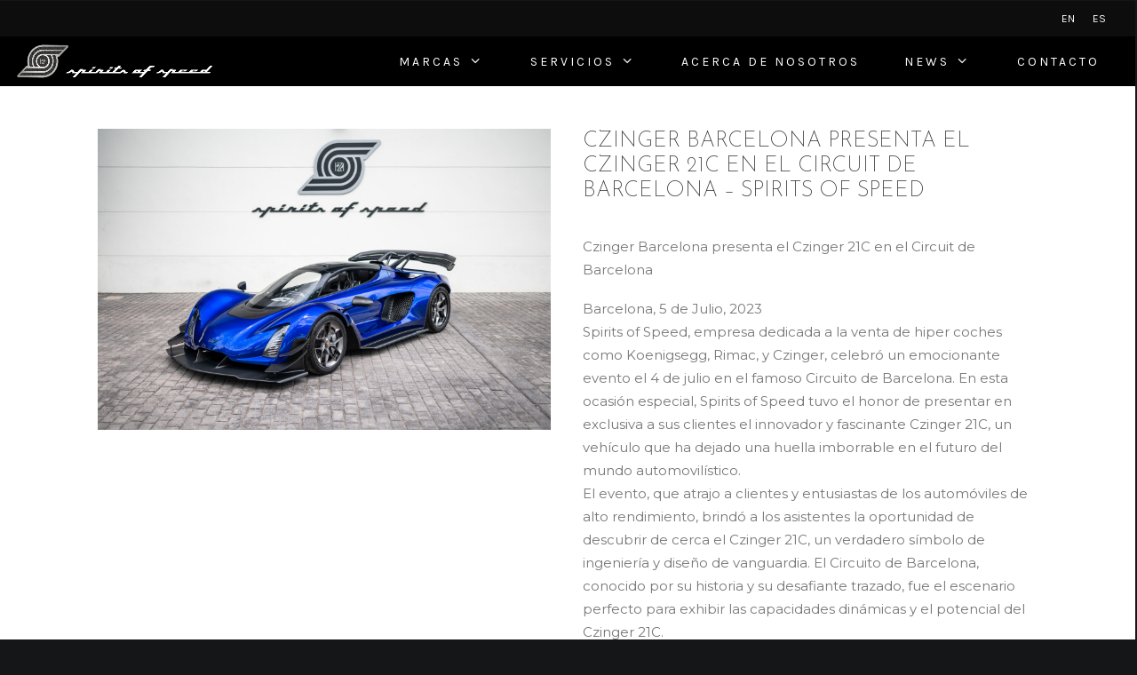

--- FILE ---
content_type: text/html; charset=UTF-8
request_url: https://www.spiritsofspeed.com/es/press/czinger-barcelona-presenta-el-czinger-21c-en-el-circuit-de-barcelona-spirits-of-speed/
body_size: 24128
content:
<!DOCTYPE html>
<html class="no-touch" lang="es-ES" xmlns="http://www.w3.org/1999/xhtml">
<head>
<meta http-equiv="Content-Type" content="text/html; charset=UTF-8">
<meta name="viewport" content="width=device-width, initial-scale=1">
<link rel="profile" href="https://gmpg.org/xfn/11">
<link rel="pingback" href="https://www.spiritsofspeed.com/xmlrpc.php">
<script type="text/javascript" data-cookieconsent="ignore">
		(function (w, d, s, l, i) {
		w[l] = w[l] || [];
		w[l].push({'gtm.start': new Date().getTime(), event: 'gtm.js'});
		var f = d.getElementsByTagName(s)[0], j = d.createElement(s), dl = l !== 'dataLayer' ? '&l=' + l : '';
		j.async = true;
		j.src = 'https://www.googletagmanager.com/gtm.js?id=' + i + dl;
		f.parentNode.insertBefore(j, f);
	})(
		window,
		document,
		'script',
		'dataLayer',
		'G-0YLPCN6M94'
	);
</script>
<meta name='robots' content='index, follow, max-image-preview:large, max-snippet:-1, max-video-preview:-1' />

	<!-- This site is optimized with the Yoast SEO plugin v26.7 - https://yoast.com/wordpress/plugins/seo/ -->
	<title>Czinger Barcelona presenta el Czinger 21C en el Circuit de Barcelona - Spirits of Speed | Spirits of Speed</title>
	<meta name="description" content="Czinger Barcelona, distribuidor de la marca americana en España, presenta el Czinger 21C, el modelo enfocado en circuito de la marca." />
	<link rel="canonical" href="https://www.spiritsofspeed.com/es/press/czinger-barcelona-presenta-el-czinger-21c-en-el-circuit-de-barcelona-spirits-of-speed/" />
	<meta property="og:locale" content="es_ES" />
	<meta property="og:type" content="article" />
	<meta property="og:title" content="Czinger Barcelona presenta el Czinger 21C en el Circuit de Barcelona - Spirits of Speed | Spirits of Speed" />
	<meta property="og:description" content="Czinger Barcelona, distribuidor de la marca americana en España, presenta el Czinger 21C, el modelo enfocado en circuito de la marca." />
	<meta property="og:url" content="https://www.spiritsofspeed.com/es/press/czinger-barcelona-presenta-el-czinger-21c-en-el-circuit-de-barcelona-spirits-of-speed/" />
	<meta property="og:site_name" content="Spirits of Speed" />
	<meta property="article:publisher" content="https://www.facebook.com/spiritsofspeed/" />
	<meta property="article:modified_time" content="2023-11-08T15:00:39+00:00" />
	<meta property="og:image" content="https://www.spiritsofspeed.com/wp-content/uploads/2023/07/CZINGER_SPIRITSOFSPEED-8023.jpg" />
	<meta property="og:image:width" content="840" />
	<meta property="og:image:height" content="559" />
	<meta property="og:image:type" content="image/jpeg" />
	<meta name="twitter:card" content="summary_large_image" />
	<meta name="twitter:label1" content="Tiempo de lectura" />
	<meta name="twitter:data1" content="2 minutos" />
	<script type="application/ld+json" class="yoast-schema-graph">{"@context":"https://schema.org","@graph":[{"@type":"WebPage","@id":"https://www.spiritsofspeed.com/es/press/czinger-barcelona-presenta-el-czinger-21c-en-el-circuit-de-barcelona-spirits-of-speed/","url":"https://www.spiritsofspeed.com/es/press/czinger-barcelona-presenta-el-czinger-21c-en-el-circuit-de-barcelona-spirits-of-speed/","name":"Czinger Barcelona presenta el Czinger 21C en el Circuit de Barcelona - Spirits of Speed | Spirits of Speed","isPartOf":{"@id":"https://www.spiritsofspeed.com/es/#website"},"primaryImageOfPage":{"@id":"https://www.spiritsofspeed.com/es/press/czinger-barcelona-presenta-el-czinger-21c-en-el-circuit-de-barcelona-spirits-of-speed/#primaryimage"},"image":{"@id":"https://www.spiritsofspeed.com/es/press/czinger-barcelona-presenta-el-czinger-21c-en-el-circuit-de-barcelona-spirits-of-speed/#primaryimage"},"thumbnailUrl":"https://www.spiritsofspeed.com/wp-content/uploads/2023/07/CZINGER_SPIRITSOFSPEED-8023.jpg","datePublished":"2023-07-11T14:01:47+00:00","dateModified":"2023-11-08T15:00:39+00:00","description":"Czinger Barcelona, distribuidor de la marca americana en España, presenta el Czinger 21C, el modelo enfocado en circuito de la marca.","breadcrumb":{"@id":"https://www.spiritsofspeed.com/es/press/czinger-barcelona-presenta-el-czinger-21c-en-el-circuit-de-barcelona-spirits-of-speed/#breadcrumb"},"inLanguage":"es","potentialAction":[{"@type":"ReadAction","target":["https://www.spiritsofspeed.com/es/press/czinger-barcelona-presenta-el-czinger-21c-en-el-circuit-de-barcelona-spirits-of-speed/"]}]},{"@type":"ImageObject","inLanguage":"es","@id":"https://www.spiritsofspeed.com/es/press/czinger-barcelona-presenta-el-czinger-21c-en-el-circuit-de-barcelona-spirits-of-speed/#primaryimage","url":"https://www.spiritsofspeed.com/wp-content/uploads/2023/07/CZINGER_SPIRITSOFSPEED-8023.jpg","contentUrl":"https://www.spiritsofspeed.com/wp-content/uploads/2023/07/CZINGER_SPIRITSOFSPEED-8023.jpg","width":2560,"height":1703},{"@type":"BreadcrumbList","@id":"https://www.spiritsofspeed.com/es/press/czinger-barcelona-presenta-el-czinger-21c-en-el-circuit-de-barcelona-spirits-of-speed/#breadcrumb","itemListElement":[{"@type":"ListItem","position":1,"name":"Home","item":"https://www.spiritsofspeed.com/es/"},{"@type":"ListItem","position":2,"name":"Czinger Barcelona presenta el Czinger 21C en el Circuit de Barcelona &#8211; Spirits of Speed"}]},{"@type":"WebSite","@id":"https://www.spiritsofspeed.com/es/#website","url":"https://www.spiritsofspeed.com/es/","name":"Spirits of Speed","description":"Specialists in Automotive Sales","publisher":{"@id":"https://www.spiritsofspeed.com/es/#organization"},"potentialAction":[{"@type":"SearchAction","target":{"@type":"EntryPoint","urlTemplate":"https://www.spiritsofspeed.com/es/?s={search_term_string}"},"query-input":{"@type":"PropertyValueSpecification","valueRequired":true,"valueName":"search_term_string"}}],"inLanguage":"es"},{"@type":"Organization","@id":"https://www.spiritsofspeed.com/es/#organization","name":"Spirits of Speed","url":"https://www.spiritsofspeed.com/es/","logo":{"@type":"ImageObject","inLanguage":"es","@id":"https://www.spiritsofspeed.com/es/#/schema/logo/image/","url":"https://www.spiritsofspeed.com/wp-content/uploads/2023/03/spirits-of-speed-logo-light.webp","contentUrl":"https://www.spiritsofspeed.com/wp-content/uploads/2023/03/spirits-of-speed-logo-light.webp","width":800,"height":158,"caption":"Spirits of Speed"},"image":{"@id":"https://www.spiritsofspeed.com/es/#/schema/logo/image/"},"sameAs":["https://www.facebook.com/spiritsofspeed/","https://www.linkedin.com/company/spirits-of-speed/","https://www.youtube.com/channel/UCgT4KlXMzPk-8s0bNkyIsyw"]}]}</script>
	<!-- / Yoast SEO plugin. -->


<link rel='dns-prefetch' href='//fonts.googleapis.com' />
<link rel="alternate" type="application/rss+xml" title="Spirits of Speed &raquo; Feed" href="https://www.spiritsofspeed.com/es/feed/" />
<link rel="alternate" type="application/rss+xml" title="Spirits of Speed &raquo; Feed de los comentarios" href="https://www.spiritsofspeed.com/es/comments/feed/" />
<link rel="alternate" title="oEmbed (JSON)" type="application/json+oembed" href="https://www.spiritsofspeed.com/es/wp-json/oembed/1.0/embed?url=https%3A%2F%2Fwww.spiritsofspeed.com%2Fes%2Fpress%2Fczinger-barcelona-presenta-el-czinger-21c-en-el-circuit-de-barcelona-spirits-of-speed%2F" />
<link rel="alternate" title="oEmbed (XML)" type="text/xml+oembed" href="https://www.spiritsofspeed.com/es/wp-json/oembed/1.0/embed?url=https%3A%2F%2Fwww.spiritsofspeed.com%2Fes%2Fpress%2Fczinger-barcelona-presenta-el-czinger-21c-en-el-circuit-de-barcelona-spirits-of-speed%2F&#038;format=xml" />
<style id='wp-img-auto-sizes-contain-inline-css' type='text/css'>
img:is([sizes=auto i],[sizes^="auto," i]){contain-intrinsic-size:3000px 1500px}
/*# sourceURL=wp-img-auto-sizes-contain-inline-css */
</style>
<style id='wp-emoji-styles-inline-css' type='text/css'>

	img.wp-smiley, img.emoji {
		display: inline !important;
		border: none !important;
		box-shadow: none !important;
		height: 1em !important;
		width: 1em !important;
		margin: 0 0.07em !important;
		vertical-align: -0.1em !important;
		background: none !important;
		padding: 0 !important;
	}
/*# sourceURL=wp-emoji-styles-inline-css */
</style>
<link rel='stylesheet' id='wp-block-library-css' href='https://www.spiritsofspeed.com/wp-includes/css/dist/block-library/style.min.css?ver=960a4eb994a98646eb8f7f70e9fa4b5a' type='text/css' media='all' />
<style id='global-styles-inline-css' type='text/css'>
:root{--wp--preset--aspect-ratio--square: 1;--wp--preset--aspect-ratio--4-3: 4/3;--wp--preset--aspect-ratio--3-4: 3/4;--wp--preset--aspect-ratio--3-2: 3/2;--wp--preset--aspect-ratio--2-3: 2/3;--wp--preset--aspect-ratio--16-9: 16/9;--wp--preset--aspect-ratio--9-16: 9/16;--wp--preset--color--black: #000000;--wp--preset--color--cyan-bluish-gray: #abb8c3;--wp--preset--color--white: #ffffff;--wp--preset--color--pale-pink: #f78da7;--wp--preset--color--vivid-red: #cf2e2e;--wp--preset--color--luminous-vivid-orange: #ff6900;--wp--preset--color--luminous-vivid-amber: #fcb900;--wp--preset--color--light-green-cyan: #7bdcb5;--wp--preset--color--vivid-green-cyan: #00d084;--wp--preset--color--pale-cyan-blue: #8ed1fc;--wp--preset--color--vivid-cyan-blue: #0693e3;--wp--preset--color--vivid-purple: #9b51e0;--wp--preset--gradient--vivid-cyan-blue-to-vivid-purple: linear-gradient(135deg,rgb(6,147,227) 0%,rgb(155,81,224) 100%);--wp--preset--gradient--light-green-cyan-to-vivid-green-cyan: linear-gradient(135deg,rgb(122,220,180) 0%,rgb(0,208,130) 100%);--wp--preset--gradient--luminous-vivid-amber-to-luminous-vivid-orange: linear-gradient(135deg,rgb(252,185,0) 0%,rgb(255,105,0) 100%);--wp--preset--gradient--luminous-vivid-orange-to-vivid-red: linear-gradient(135deg,rgb(255,105,0) 0%,rgb(207,46,46) 100%);--wp--preset--gradient--very-light-gray-to-cyan-bluish-gray: linear-gradient(135deg,rgb(238,238,238) 0%,rgb(169,184,195) 100%);--wp--preset--gradient--cool-to-warm-spectrum: linear-gradient(135deg,rgb(74,234,220) 0%,rgb(151,120,209) 20%,rgb(207,42,186) 40%,rgb(238,44,130) 60%,rgb(251,105,98) 80%,rgb(254,248,76) 100%);--wp--preset--gradient--blush-light-purple: linear-gradient(135deg,rgb(255,206,236) 0%,rgb(152,150,240) 100%);--wp--preset--gradient--blush-bordeaux: linear-gradient(135deg,rgb(254,205,165) 0%,rgb(254,45,45) 50%,rgb(107,0,62) 100%);--wp--preset--gradient--luminous-dusk: linear-gradient(135deg,rgb(255,203,112) 0%,rgb(199,81,192) 50%,rgb(65,88,208) 100%);--wp--preset--gradient--pale-ocean: linear-gradient(135deg,rgb(255,245,203) 0%,rgb(182,227,212) 50%,rgb(51,167,181) 100%);--wp--preset--gradient--electric-grass: linear-gradient(135deg,rgb(202,248,128) 0%,rgb(113,206,126) 100%);--wp--preset--gradient--midnight: linear-gradient(135deg,rgb(2,3,129) 0%,rgb(40,116,252) 100%);--wp--preset--font-size--small: 13px;--wp--preset--font-size--medium: 20px;--wp--preset--font-size--large: 36px;--wp--preset--font-size--x-large: 42px;--wp--preset--spacing--20: 0.44rem;--wp--preset--spacing--30: 0.67rem;--wp--preset--spacing--40: 1rem;--wp--preset--spacing--50: 1.5rem;--wp--preset--spacing--60: 2.25rem;--wp--preset--spacing--70: 3.38rem;--wp--preset--spacing--80: 5.06rem;--wp--preset--shadow--natural: 6px 6px 9px rgba(0, 0, 0, 0.2);--wp--preset--shadow--deep: 12px 12px 50px rgba(0, 0, 0, 0.4);--wp--preset--shadow--sharp: 6px 6px 0px rgba(0, 0, 0, 0.2);--wp--preset--shadow--outlined: 6px 6px 0px -3px rgb(255, 255, 255), 6px 6px rgb(0, 0, 0);--wp--preset--shadow--crisp: 6px 6px 0px rgb(0, 0, 0);}:where(.is-layout-flex){gap: 0.5em;}:where(.is-layout-grid){gap: 0.5em;}body .is-layout-flex{display: flex;}.is-layout-flex{flex-wrap: wrap;align-items: center;}.is-layout-flex > :is(*, div){margin: 0;}body .is-layout-grid{display: grid;}.is-layout-grid > :is(*, div){margin: 0;}:where(.wp-block-columns.is-layout-flex){gap: 2em;}:where(.wp-block-columns.is-layout-grid){gap: 2em;}:where(.wp-block-post-template.is-layout-flex){gap: 1.25em;}:where(.wp-block-post-template.is-layout-grid){gap: 1.25em;}.has-black-color{color: var(--wp--preset--color--black) !important;}.has-cyan-bluish-gray-color{color: var(--wp--preset--color--cyan-bluish-gray) !important;}.has-white-color{color: var(--wp--preset--color--white) !important;}.has-pale-pink-color{color: var(--wp--preset--color--pale-pink) !important;}.has-vivid-red-color{color: var(--wp--preset--color--vivid-red) !important;}.has-luminous-vivid-orange-color{color: var(--wp--preset--color--luminous-vivid-orange) !important;}.has-luminous-vivid-amber-color{color: var(--wp--preset--color--luminous-vivid-amber) !important;}.has-light-green-cyan-color{color: var(--wp--preset--color--light-green-cyan) !important;}.has-vivid-green-cyan-color{color: var(--wp--preset--color--vivid-green-cyan) !important;}.has-pale-cyan-blue-color{color: var(--wp--preset--color--pale-cyan-blue) !important;}.has-vivid-cyan-blue-color{color: var(--wp--preset--color--vivid-cyan-blue) !important;}.has-vivid-purple-color{color: var(--wp--preset--color--vivid-purple) !important;}.has-black-background-color{background-color: var(--wp--preset--color--black) !important;}.has-cyan-bluish-gray-background-color{background-color: var(--wp--preset--color--cyan-bluish-gray) !important;}.has-white-background-color{background-color: var(--wp--preset--color--white) !important;}.has-pale-pink-background-color{background-color: var(--wp--preset--color--pale-pink) !important;}.has-vivid-red-background-color{background-color: var(--wp--preset--color--vivid-red) !important;}.has-luminous-vivid-orange-background-color{background-color: var(--wp--preset--color--luminous-vivid-orange) !important;}.has-luminous-vivid-amber-background-color{background-color: var(--wp--preset--color--luminous-vivid-amber) !important;}.has-light-green-cyan-background-color{background-color: var(--wp--preset--color--light-green-cyan) !important;}.has-vivid-green-cyan-background-color{background-color: var(--wp--preset--color--vivid-green-cyan) !important;}.has-pale-cyan-blue-background-color{background-color: var(--wp--preset--color--pale-cyan-blue) !important;}.has-vivid-cyan-blue-background-color{background-color: var(--wp--preset--color--vivid-cyan-blue) !important;}.has-vivid-purple-background-color{background-color: var(--wp--preset--color--vivid-purple) !important;}.has-black-border-color{border-color: var(--wp--preset--color--black) !important;}.has-cyan-bluish-gray-border-color{border-color: var(--wp--preset--color--cyan-bluish-gray) !important;}.has-white-border-color{border-color: var(--wp--preset--color--white) !important;}.has-pale-pink-border-color{border-color: var(--wp--preset--color--pale-pink) !important;}.has-vivid-red-border-color{border-color: var(--wp--preset--color--vivid-red) !important;}.has-luminous-vivid-orange-border-color{border-color: var(--wp--preset--color--luminous-vivid-orange) !important;}.has-luminous-vivid-amber-border-color{border-color: var(--wp--preset--color--luminous-vivid-amber) !important;}.has-light-green-cyan-border-color{border-color: var(--wp--preset--color--light-green-cyan) !important;}.has-vivid-green-cyan-border-color{border-color: var(--wp--preset--color--vivid-green-cyan) !important;}.has-pale-cyan-blue-border-color{border-color: var(--wp--preset--color--pale-cyan-blue) !important;}.has-vivid-cyan-blue-border-color{border-color: var(--wp--preset--color--vivid-cyan-blue) !important;}.has-vivid-purple-border-color{border-color: var(--wp--preset--color--vivid-purple) !important;}.has-vivid-cyan-blue-to-vivid-purple-gradient-background{background: var(--wp--preset--gradient--vivid-cyan-blue-to-vivid-purple) !important;}.has-light-green-cyan-to-vivid-green-cyan-gradient-background{background: var(--wp--preset--gradient--light-green-cyan-to-vivid-green-cyan) !important;}.has-luminous-vivid-amber-to-luminous-vivid-orange-gradient-background{background: var(--wp--preset--gradient--luminous-vivid-amber-to-luminous-vivid-orange) !important;}.has-luminous-vivid-orange-to-vivid-red-gradient-background{background: var(--wp--preset--gradient--luminous-vivid-orange-to-vivid-red) !important;}.has-very-light-gray-to-cyan-bluish-gray-gradient-background{background: var(--wp--preset--gradient--very-light-gray-to-cyan-bluish-gray) !important;}.has-cool-to-warm-spectrum-gradient-background{background: var(--wp--preset--gradient--cool-to-warm-spectrum) !important;}.has-blush-light-purple-gradient-background{background: var(--wp--preset--gradient--blush-light-purple) !important;}.has-blush-bordeaux-gradient-background{background: var(--wp--preset--gradient--blush-bordeaux) !important;}.has-luminous-dusk-gradient-background{background: var(--wp--preset--gradient--luminous-dusk) !important;}.has-pale-ocean-gradient-background{background: var(--wp--preset--gradient--pale-ocean) !important;}.has-electric-grass-gradient-background{background: var(--wp--preset--gradient--electric-grass) !important;}.has-midnight-gradient-background{background: var(--wp--preset--gradient--midnight) !important;}.has-small-font-size{font-size: var(--wp--preset--font-size--small) !important;}.has-medium-font-size{font-size: var(--wp--preset--font-size--medium) !important;}.has-large-font-size{font-size: var(--wp--preset--font-size--large) !important;}.has-x-large-font-size{font-size: var(--wp--preset--font-size--x-large) !important;}
/*# sourceURL=global-styles-inline-css */
</style>

<style id='classic-theme-styles-inline-css' type='text/css'>
/*! This file is auto-generated */
.wp-block-button__link{color:#fff;background-color:#32373c;border-radius:9999px;box-shadow:none;text-decoration:none;padding:calc(.667em + 2px) calc(1.333em + 2px);font-size:1.125em}.wp-block-file__button{background:#32373c;color:#fff;text-decoration:none}
/*# sourceURL=/wp-includes/css/classic-themes.min.css */
</style>
<link rel='stylesheet' id='contact-form-7-css' href='https://www.spiritsofspeed.com/wp-content/plugins/contact-form-7/includes/css/styles.css?ver=6.1.4' type='text/css' media='all' />
<link rel='stylesheet' id='groovy-menu-style-css' href='https://www.spiritsofspeed.com/wp-content/plugins/groovy-menu/assets/style/frontend.css?ver=2.6.3' type='text/css' media='all' />
<link rel='stylesheet' id='groovy-menu-font-awesome-css' href='https://www.spiritsofspeed.com/wp-content/plugins/groovy-menu/assets/style/fontawesome.css?ver=2.6.3' type='text/css' media='all' crossorigin='anonymous' />
<link rel='preload' as='font' crossorigin='anonymous' id='groovy-menu-font-awesome-file-css' href='https://www.spiritsofspeed.com/wp-content/plugins/groovy-menu/assets/fonts/fontawesome-webfont.woff2?v=4.7.0' type='font/woff2' media='all' />
<link rel='stylesheet' id='groovy-menu-font-internal-css' href='https://www.spiritsofspeed.com/wp-content/plugins/groovy-menu/assets/style/font-internal.css?ver=2.6.3' type='text/css' media='all' crossorigin='anonymous' />
<link rel='preload' as='font' crossorigin='anonymous' id='groovy-menu-font-internal-file-css' href='https://www.spiritsofspeed.com/wp-content/plugins/groovy-menu/assets/fonts/crane-font.woff?hhxb42' type='font/woff' media='all' />
<link rel='stylesheet' id='uncodefont-google-css' href='//fonts.googleapis.com/css?family=Josefin+Sans%3A100%2C200%2C300%2Cregular%2C500%2C600%2C700%2C100italic%2C200italic%2C300italic%2Citalic%2C500italic%2C600italic%2C700italic%7CMontserrat%3A100%2C200%2C300%2Cregular%2C500%2C600%2C700%2C800%2C900%2C100italic%2C200italic%2C300italic%2Citalic%2C500italic%2C600italic%2C700italic%2C800italic%2C900italic&#038;subset=latin%2Clatin-ext%2Cvietnamese%2Ccyrillic%2Ccyrillic-ext&#038;ver=2.10.4' type='text/css' media='all' />
<link rel='stylesheet' id='uncode-privacy-css' href='https://www.spiritsofspeed.com/wp-content/plugins/uncode-privacy/assets/css/uncode-privacy-public.css?ver=2.2.7' type='text/css' media='all' />
<link rel='stylesheet' id='wpml-legacy-horizontal-list-0-css' href='https://www.spiritsofspeed.com/wp-content/plugins/sitepress-multilingual-cms/templates/language-switchers/legacy-list-horizontal/style.min.css?ver=1' type='text/css' media='all' />
<link rel='stylesheet' id='cmplz-general-css' href='https://www.spiritsofspeed.com/wp-content/plugins/complianz-gdpr/assets/css/cookieblocker.min.css?ver=1767786383' type='text/css' media='all' />
<link rel='stylesheet' id='uncode-style-css' href='https://www.spiritsofspeed.com/wp-content/themes/uncode/library/css/style.css?ver=1785660377' type='text/css' media='all' />
<style id='uncode-style-inline-css' type='text/css'>

@media (min-width: 960px) { 
		.limit-width { max-width: 1200px; margin: auto;}
		.menu-container:not(.grid-filters) .menu-horizontal ul.menu-smart .megamenu-block-wrapper > .vc_row[data-parent="true"].limit-width:not(.row-parent-limit) { max-width: calc(1200px - 72px); }
		}
body.menu-custom-padding .col-lg-0.logo-container, body.menu-custom-padding .col-lg-2.logo-container, body.menu-custom-padding .col-lg-12 .logo-container, body.menu-custom-padding .col-lg-4.logo-container { padding-top: 36px; padding-bottom: 36px; }
body.menu-custom-padding .col-lg-0.logo-container.shrinked, body.menu-custom-padding .col-lg-2.logo-container.shrinked, body.menu-custom-padding .col-lg-12 .logo-container.shrinked, body.menu-custom-padding .col-lg-4.logo-container.shrinked { padding-top: 27px; padding-bottom: 27px; }
@media (max-width: 959px) { body.menu-custom-padding .menu-container .logo-container { padding-top: 27px !important; padding-bottom: 27px !important; } }
#changer-back-color { transition: background-color 1000ms cubic-bezier(0.25, 1, 0.5, 1) !important; } #changer-back-color > div { transition: opacity 1000ms cubic-bezier(0.25, 1, 0.5, 1) !important; } body.bg-changer-init.disable-hover .main-wrapper .style-light,  body.bg-changer-init.disable-hover .main-wrapper .style-light h1,  body.bg-changer-init.disable-hover .main-wrapper .style-light h2, body.bg-changer-init.disable-hover .main-wrapper .style-light h3, body.bg-changer-init.disable-hover .main-wrapper .style-light h4, body.bg-changer-init.disable-hover .main-wrapper .style-light h5, body.bg-changer-init.disable-hover .main-wrapper .style-light h6, body.bg-changer-init.disable-hover .main-wrapper .style-light a, body.bg-changer-init.disable-hover .main-wrapper .style-dark, body.bg-changer-init.disable-hover .main-wrapper .style-dark h1, body.bg-changer-init.disable-hover .main-wrapper .style-dark h2, body.bg-changer-init.disable-hover .main-wrapper .style-dark h3, body.bg-changer-init.disable-hover .main-wrapper .style-dark h4, body.bg-changer-init.disable-hover .main-wrapper .style-dark h5, body.bg-changer-init.disable-hover .main-wrapper .style-dark h6, body.bg-changer-init.disable-hover .main-wrapper .style-dark a { transition: color 1000ms cubic-bezier(0.25, 1, 0.5, 1) !important; }
/*# sourceURL=uncode-style-inline-css */
</style>
<link rel='stylesheet' id='child-style-css' href='https://www.spiritsofspeed.com/wp-content/themes/uncode-gm-child/style.css?ver=1785660377' type='text/css' media='all' />
<link rel='stylesheet' id='lenis-scroll-style-css' href='https://www.spiritsofspeed.com/wp-content/themes/uncode/library/css/style-lenis.css?ver=all' type='text/css' media='all' />
<link rel='stylesheet' id='uncode-style-lightgallery-css' href='https://www.spiritsofspeed.com/wp-content/themes/uncode/library/css/style-lightgallery.css?ver=all' type='text/css' media='all' />
<link rel='stylesheet' id='uncode-style-share-css' href='https://www.spiritsofspeed.com/wp-content/themes/uncode/library/css/style-share.css?ver=all' type='text/css' media='all' />
<link rel='stylesheet' id='uncode-style-iconbox-css' href='https://www.spiritsofspeed.com/wp-content/themes/uncode/library/css/style-iconbox.css?ver=all' type='text/css' media='all' />
<link rel='stylesheet' id='uncode-style-dividers-css' href='https://www.spiritsofspeed.com/wp-content/themes/uncode/library/css/style-dividers.css?ver=all' type='text/css' media='all' />
<link rel='stylesheet' id='uncode-style-single-media-css' href='https://www.spiritsofspeed.com/wp-content/themes/uncode/library/css/style-single-media.css?ver=all' type='text/css' media='all' />
<link rel='stylesheet' id='uncode-style-star-rating-css' href='https://www.spiritsofspeed.com/wp-content/themes/uncode/library/css/style-star-rating.css?ver=all' type='text/css' media='all' />
<link rel='stylesheet' id='uncode-style-gallery-utils-css' href='https://www.spiritsofspeed.com/wp-content/themes/uncode/library/css/style-gallery-utils.css?ver=all' type='text/css' media='all' />
<link rel='stylesheet' id='uncode-style-utils-css' href='https://www.spiritsofspeed.com/wp-content/themes/uncode/library/css/style-utils.css?ver=all' type='text/css' media='all' />
<link rel='stylesheet' id='uncode-icons-css' href='https://www.spiritsofspeed.com/wp-content/themes/uncode/library/css/uncode-icons.css?ver=345778997' type='text/css' media='all' />
<link rel='stylesheet' id='uncode-custom-style-css' href='https://www.spiritsofspeed.com/wp-content/themes/uncode/library/css/style-custom.css?ver=345778997' type='text/css' media='all' />
<style id='uncode-custom-style-inline-css' type='text/css'>
ul { display:inline-block; text-align:left; }.sos-list ul { width:90%;text-indent:-15px; margin-left:30px; }li { margin-bottom:10px; }.post-info .category-info{ display:none; } .post-info .author-info{ display:none; }.wpml-ls-item a {font-size :12px;color:#fff !important;}.wpml-ls-item a:hover {color:yellow !important;}
/*# sourceURL=uncode-custom-style-inline-css */
</style>
<link rel='stylesheet' id='groovy-menu-preset-style-113230-css' href='https://www.spiritsofspeed.com/wp-content/uploads/groovy/preset_113230.css?ver=26b6d28c00257be98e0792bc2371e606' type='text/css' media='all' />
<script type="text/javascript" id="wpml-cookie-js-extra">
/* <![CDATA[ */
var wpml_cookies = {"wp-wpml_current_language":{"value":"es","expires":1,"path":"/"}};
var wpml_cookies = {"wp-wpml_current_language":{"value":"es","expires":1,"path":"/"}};
//# sourceURL=wpml-cookie-js-extra
/* ]]> */
</script>
<script type="text/javascript" src="https://www.spiritsofspeed.com/wp-content/plugins/sitepress-multilingual-cms/res/js/cookies/language-cookie.js?ver=486900" id="wpml-cookie-js" defer="defer" data-wp-strategy="defer"></script>
<script type="text/javascript" async src="https://www.spiritsofspeed.com/wp-content/plugins/burst-statistics/assets/js/timeme/timeme.min.js?ver=1767786367" id="burst-timeme-js"></script>
<script type="text/javascript" async src="https://www.spiritsofspeed.com/wp-content/uploads/burst/js/burst.min.js?ver=1769071152" id="burst-js"></script>
<script type="text/javascript" src="https://www.spiritsofspeed.com/wp-includes/js/jquery/jquery.min.js?ver=3.7.1" id="jquery-core-js"></script>
<script type="text/javascript" src="https://www.spiritsofspeed.com/wp-includes/js/jquery/jquery-migrate.min.js?ver=3.4.1" id="jquery-migrate-js"></script>
<script type="text/javascript" id="uncode-init-js-extra">
/* <![CDATA[ */
var SiteParameters = {"days":"days","hours":"hours","minutes":"minutes","seconds":"seconds","constant_scroll":"on","scroll_speed":"12.25","parallax_factor":"0.1","loading":"Loading\u2026","slide_name":"slide","slide_footer":"footer","ajax_url":"https://www.spiritsofspeed.com/wp-admin/admin-ajax.php","nonce_adaptive_images":"0418dd0d71","nonce_srcset_async":"0b743b8a6a","enable_debug":"","block_mobile_videos":"","is_frontend_editor":"","main_width":["1200","px"],"mobile_parallax_allowed":"","listen_for_screen_update":"1","wireframes_plugin_active":"1","sticky_elements":"on","resize_quality":"70","register_metadata":"","bg_changer_time":"1000","update_wc_fragments":"1","optimize_shortpixel_image":"","menu_mobile_offcanvas_gap":"45","custom_cursor_selector":"[href], .trigger-overlay, .owl-next, .owl-prev, .owl-dot, input[type=\"submit\"], input[type=\"checkbox\"], button[type=\"submit\"], a[class^=\"ilightbox\"], .ilightbox-thumbnail, .ilightbox-prev, .ilightbox-next, .overlay-close, .unmodal-close, .qty-inset \u003E span, .share-button li, .uncode-post-titles .tmb.tmb-click-area, .btn-link, .tmb-click-row .t-inside, .lg-outer button, .lg-thumb img, a[data-lbox], .uncode-close-offcanvas-overlay, .uncode-nav-next, .uncode-nav-prev, .uncode-nav-index","mobile_parallax_animation":"","lbox_enhanced":"1","native_media_player":"","vimeoPlayerParams":"?autoplay=0","ajax_filter_key_search":"key","ajax_filter_key_unfilter":"unfilter","index_pagination_disable_scroll":"","index_pagination_scroll_to":"","uncode_wc_popup_cart_qty":"","disable_hover_hack":"","uncode_nocookie":"","menuHideOnClick":"1","menuShowOnClick":"","smoothScroll":"on","smoothScrollDisableHover":"","smoothScrollQuery":"960","uncode_force_onepage_dots":"","uncode_smooth_scroll_safe":"","uncode_lb_add_galleries":", .gallery","uncode_lb_add_items":", .gallery .gallery-item a","uncode_prev_label":"Previous","uncode_next_label":"Next","uncode_slide_label":"Slide","uncode_share_label":"Share on %","uncode_has_ligatures":"","uncode_is_accessible":"","uncode_carousel_itemSelector":"*:not(.hidden)","uncode_limit_width":"1200px"};
//# sourceURL=uncode-init-js-extra
/* ]]> */
</script>
<script type="text/javascript" src="https://www.spiritsofspeed.com/wp-content/themes/uncode/library/js/init.js?ver=345778997" id="uncode-init-js"></script>
<script></script><link rel="https://api.w.org/" href="https://www.spiritsofspeed.com/es/wp-json/" /><link rel="alternate" title="JSON" type="application/json" href="https://www.spiritsofspeed.com/es/wp-json/wp/v2/press/119256" /><link rel="EditURI" type="application/rsd+xml" title="RSD" href="https://www.spiritsofspeed.com/xmlrpc.php?rsd" />
<meta name="generator" content="WPML ver:4.8.6 stt:1,2;" />

<link rel="stylesheet" id="gm-google-fonts-c1edc6b95c4e5693ef3577005f84a366" href="https://fonts.googleapis.com/css?family=Karla" type="text/css" media="all">
			<style>.cmplz-hidden {
					display: none !important;
				}</style><head><script id="Cookiebot" src="https://consent.cookiebot.com/uc.js" data-cbid="b68b81f3-4a72-4df0-ac28-e238ceeb2995" data-blockingmode="auto" type="text/javascript"></script>
<!-- Google Tag Manager -->
<script>(function(w,d,s,l,i){w[l]=w[l]||[];w[l].push({'gtm.start':
new Date().getTime(),event:'gtm.js'});var f=d.getElementsByTagName(s)[0],
j=d.createElement(s),dl=l!='dataLayer'?'&l='+l:'';j.async=true;j.src=
'https://www.googletagmanager.com/gtm.js?id='+i+dl;f.parentNode.insertBefore(j,f);
})(window,document,'script','dataLayer','GTM-TP2XLN4J');</script>
<!-- End Google Tag Manager -->
<!-- Google tag (gtag.js) -->
<script type="text/plain" data-service="google-analytics" data-category="statistics" async data-cmplz-src="https://www.googletagmanager.com/gtag/js?id=G-SX0F4Y0GVX"></script>
<script>
  window.dataLayer = window.dataLayer || [];
  function gtag(){dataLayer.push(arguments);}
  gtag('js', new Date());

  gtag('config', 'G-SX0F4Y0GVX');
</script>
</head><link rel="icon" href="https://www.spiritsofspeed.com/wp-content/uploads/2023/03/cropped-spirits-of-speed-logo-favicon-32x32.png" sizes="32x32" />
<link rel="icon" href="https://www.spiritsofspeed.com/wp-content/uploads/2023/03/cropped-spirits-of-speed-logo-favicon-192x192.png" sizes="192x192" />
<link rel="apple-touch-icon" href="https://www.spiritsofspeed.com/wp-content/uploads/2023/03/cropped-spirits-of-speed-logo-favicon-180x180.png" />
<meta name="msapplication-TileImage" content="https://www.spiritsofspeed.com/wp-content/uploads/2023/03/cropped-spirits-of-speed-logo-favicon-270x270.png" />
		<style type="text/css" id="wp-custom-css">
			/* ------------------------------------ */
/* Custom Toolbar Menu: Main CSS Styles */
/* ------------------------------------ */
.gm-custom-toolbar-nav-container {
  padding: 0;
  margin: 6px 16px 0 0;
  border: 0;
  width: auto;
  font-size: 12px;
}
.gm-custom-toolbar-nav-container ul,
.gm-custom-toolbar-nav-container li {
  list-style: none;
  margin: 0 0 0 0;
  padding: 0;
}
.gm-custom-toolbar-nav-container > ul > li {
  margin-left: 2px;
  margin-right: 2px;
}
.gm-custom-toolbar-nav-container ul {
  position: relative;
  z-index: 100107;
}
.gm-custom-toolbar-nav-container ul li {
  float: left;
  min-height: 1px;
  vertical-align: middle;
}
.gm-custom-toolbar-nav-container ul li.hover,
.gm-custom-toolbar-nav-container ul li:hover {
  position: relative;
  z-index: 100109;
  cursor: default;
}
.gm-custom-toolbar-nav-container ul ul {
  visibility: hidden;
  position: absolute;
  top: 100%;
  left: 0;
  z-index: 100108;
  width: 100%;
}
.gm-custom-toolbar-nav-container ul ul li {
  float: none;
}
.gm-custom-toolbar-nav-container ul ul ul {
  top: 0;
  left: 190px;
  width: 190px;
}
.gm-custom-toolbar-nav-container ul li:hover > ul {
  visibility: visible;
}
.gm-custom-toolbar-nav-container ul ul {
  bottom: 0;
  left: 0;
}
.gm-custom-toolbar-nav-container ul ul {
  margin-top: 0;
}
.gm-custom-toolbar-nav-container ul ul li {
  font-weight: normal;
}
.gm-custom-toolbar-nav-container a {
  display: block;
  line-height: 1em;
  text-decoration: none;
}
.gm-custom-toolbar-nav-container > ul {
  display: inline-block;
}
.gm-custom-toolbar-nav-container:after,
.gm-custom-toolbar-nav-container ul:after {
  content: '';
  display: block;
  clear: both;
}
/* -------------------------------------- */
/* Custom Toolbar Menu: Custom CSS Styles */
/* -------------------------------------- */
/* TOP menu link style */
.gm-custom-toolbar-nav-container a {
  background: #777777;
  color: #ffffff;
  padding: 0 20px;
}
/* SUB menu link style */
.gm-custom-toolbar-nav-container ul ul a {
  background: #777777;
  color: #ffffff;
  border: 1px solid #555555;
  border-top: 0 none;
  line-height: 150%;
  padding: 8px 20px;
}
/* TOP menu link Hover style */
.gm-custom-toolbar-nav-container ul li:hover > a,
.gm-custom-toolbar-nav-container ul li.active > a {
  background: #777777;
  color: #ffffff;
}
/* SUB menu link Hover style */
.gm-custom-toolbar-nav-container ul ul li:hover > a {
  background: #888888;
  color: #ffffff;
}
/* SUB menu List style */
.gm-custom-toolbar-nav-container ul ul {
  border-top: 3px solid #555555;
  text-transform: none;
  min-width: 170px;
}
.gm-custom-toolbar-nav-container ul ul ul {
  border-top: 0 none;
}
.gm-custom-toolbar-nav-container ul ul li {
  position: relative;
}
.gm-custom-toolbar-nav-container ul ul li:first-child > a {
  border-top: 1px solid #555555;
}
.gm-custom-toolbar-nav-container ul ul li:last-child > a {
  -moz-border-radius: 0 0 3px 3px;
  -webkit-border-radius: 0 0 3px 3px;
  border-radius: 0 0 3px 3px;
  -moz-background-clip: padding;
  -webkit-background-clip: padding-box;
  background-clip: padding-box;
}
.gm-custom-toolbar-nav-container ul ul li.menu-item-has-children > a:after {
  content: '+';
  position: absolute;
  top: 50%;
  right: 15px;
  margin-top: -8px;
}
.gm-custom-toolbar-nav-container ul li.menu-item-has-children > a:after {
  content: '+';
  margin-left: 5px;
}
.gm-custom-toolbar-nav-container ul li.last ul {
  left: auto;
  right: 0;
}
.gm-custom-toolbar-nav-container ul li.last ul ul {
  left: auto;
  right: 99.5%;
}
.gm-custom-toolbar-nav-container > ul > li > a {
  line-height: 24px;
}		</style>
		<noscript><style> .wpb_animate_when_almost_visible { opacity: 1; }</style></noscript></head>
<body data-rsssl=1 data-cmplz=1 class="wp-singular press-template-default single single-press postid-119256 wp-theme-uncode wp-child-theme-uncode-gm-child  style-color-wayh-bg groovy_menu_2-6-3 group-blog hormenu-position-left megamenu-full-submenu hmenu hmenu-position-right header-full-width main-center-align menu-mobile-transparent menu-custom-padding textual-accent-color menu-sticky-mobile menu-mobile-centered menu-mobile-animated-simple mobile-parallax-not-allowed ilb-no-bounce unreg uncode-btn-square qw-body-scroll-disabled megamenu-side-to-side no-qty-fx wpb-js-composer js-comp-ver-8.7.1.2 vc_responsive" data-border="0" data-burst_id="119256" data-burst_type="press">
		<div id="vh_layout_help"></div><div class="body-borders" data-border="0"><div class="top-border body-border-shadow"></div><div class="right-border body-border-shadow"></div><div class="bottom-border body-border-shadow"></div><div class="left-border body-border-shadow"></div><div class="top-border style-color-xsdn-bg"></div><div class="right-border style-color-xsdn-bg"></div><div class="bottom-border style-color-xsdn-bg"></div><div class="left-border style-color-xsdn-bg"></div></div>	<div class="box-wrapper">
		<div class="box-container">
		<script type="text/javascript">UNCODE.initBox();</script>
		<div class="menu-wrapper style-dark-original"></div>			<script type="text/javascript">UNCODE.fixMenuHeight();</script>
			
<style>/* ------------------------------------ */
/* Custom Toolbar Menu: Main CSS Styles */
/* ------------------------------------ */
.gm-custom-toolbar-nav-container {
  padding: 0;
  margin: 6px 16px 0 0;
  border: 0;
  width: auto;
  font-size: 12px;
}
.gm-custom-toolbar-nav-container ul,
.gm-custom-toolbar-nav-container li {
  list-style: none;
  margin: 0 0 0 0;
  padding: 0;
}
.gm-custom-toolbar-nav-container > ul > li {
  margin-left: 2px;
  margin-right: 2px;
}
.gm-custom-toolbar-nav-container ul {
  position: relative;
  z-index: 100107;
}
.gm-custom-toolbar-nav-container ul li {
  float: left;
  min-height: 1px;
  vertical-align: middle;
}
.gm-custom-toolbar-nav-container ul li.hover,
.gm-custom-toolbar-nav-container ul li:hover {
  position: relative;
  z-index: 100109;
  cursor: default;
}
.gm-custom-toolbar-nav-container ul ul {
  visibility: hidden;
  position: absolute;
  top: 100%;
  left: 0;
  z-index: 100108;
  width: 100%;
}
.gm-custom-toolbar-nav-container ul ul li {
  float: none;
}
.gm-custom-toolbar-nav-container ul ul ul {
  top: 0;
  left: 190px;
  width: 190px;
}
.gm-custom-toolbar-nav-container ul li:hover > ul {
  visibility: visible;
}
.gm-custom-toolbar-nav-container ul ul {
  bottom: 0;
  left: 0;
}
.gm-custom-toolbar-nav-container ul ul {
  margin-top: 0;
}
.gm-custom-toolbar-nav-container ul ul li {
  font-weight: normal;
}
.gm-custom-toolbar-nav-container a {
  display: block;
  line-height: 1em;
  text-decoration: none;
}
.gm-custom-toolbar-nav-container > ul {
  display: inline-block;
}
.gm-custom-toolbar-nav-container:after,
.gm-custom-toolbar-nav-container ul:after {
  content: '';
  display: block;
  clear: both;
}
/* -------------------------------------- */
/* Custom Toolbar Menu: Custom CSS Styles */
/* -------------------------------------- */
/* TOP menu link style */
.gm-custom-toolbar-nav-container a {
  background: #777777;
  color: #ffffff;
  padding: 0 20px;
}
/* SUB menu link style */
.gm-custom-toolbar-nav-container ul ul a {
  background: #777777;
  color: #ffffff;
  border: 1px solid #555555;
  border-top: 0 none;
  line-height: 150%;
  padding: 8px 20px;
}
/* TOP menu link Hover style */
.gm-custom-toolbar-nav-container ul li:hover > a,
.gm-custom-toolbar-nav-container ul li.active > a {
  background: #777777;
  color: #ffffff;
}
/* SUB menu link Hover style */
.gm-custom-toolbar-nav-container ul ul li:hover > a {
  background: #888888;
  color: #ffffff;
}
/* SUB menu List style */
.gm-custom-toolbar-nav-container ul ul {
  border-top: 3px solid #555555;
  text-transform: none;
  min-width: 170px;
}
.gm-custom-toolbar-nav-container ul ul ul {
  border-top: 0 none;
}
.gm-custom-toolbar-nav-container ul ul li {
  position: relative;
}
.gm-custom-toolbar-nav-container ul ul li:first-child > a {
  border-top: 1px solid #555555;
}
.gm-custom-toolbar-nav-container ul ul li:last-child > a {
  -moz-border-radius: 0 0 3px 3px;
  -webkit-border-radius: 0 0 3px 3px;
  border-radius: 0 0 3px 3px;
  -moz-background-clip: padding;
  -webkit-background-clip: padding-box;
  background-clip: padding-box;
}
.gm-custom-toolbar-nav-container ul ul li.menu-item-has-children > a:after {
  content: '+';
  position: absolute;
  top: 50%;
  right: 15px;
  margin-top: -8px;
}
.gm-custom-toolbar-nav-container ul li.menu-item-has-children > a:after {
  content: '+';
  margin-left: 5px;
}
.gm-custom-toolbar-nav-container ul li.last ul {
  left: auto;
  right: 0;
}
.gm-custom-toolbar-nav-container ul li.last ul ul {
  left: auto;
  right: 99.5%;
}
.gm-custom-toolbar-nav-container > ul > li > a {
  line-height: 24px;
}</style>
	<header class="gm-navbar gm-preset-id-113230 gm-navbar--align-left gm-navbar--style-1 gm-top-links-align-right gm-navbar--toolbar-true gm-navbar--shadow-tiny gm-navbar--has-shadow-dropdown gm-navbar--shadow-dropdown-medium gm-dropdown-hover-style-shift-right gm-dropdown-appearance-animate-from-bottom gm-dropdown-with-scrollbar"
	        id="gm-6972032c07576" data-version="2.6.3">
		<div class="gm-wrapper">
				<div class="gm-toolbar" id="gm-toolbar">
					<div class="gm-toolbar-bg"></div><div class="gm-container"><div class="gm-toolbar-left"><div class="gm-toolbar-contacts"></div></div><div class="gm-toolbar-right"><ul class="gm-toolbar-socials-list"></ul>
<div class="wpml-ls-statics-shortcode_actions wpml-ls wpml-ls-legacy-list-horizontal">
	<ul role="menu"><li class="wpml-ls-slot-shortcode_actions wpml-ls-item wpml-ls-item-en wpml-ls-first-item wpml-ls-item-legacy-list-horizontal" role="none">
				<a href="https://www.spiritsofspeed.com/press/czinger-21c-barcelona/" class="wpml-ls-link" role="menuitem"  aria-label="Cambiar a EN(EN)" title="Cambiar a EN(EN)" >
                    <span class="wpml-ls-native" lang="en">EN</span></a>
			</li><li class="wpml-ls-slot-shortcode_actions wpml-ls-item wpml-ls-item-es wpml-ls-current-language wpml-ls-last-item wpml-ls-item-legacy-list-horizontal" role="none">
				<a href="https://www.spiritsofspeed.com/es/press/czinger-barcelona-presenta-el-czinger-21c-en-el-circuit-de-barcelona-spirits-of-speed/" class="wpml-ls-link" role="menuitem" >
                    <span class="wpml-ls-native" role="menuitem">ES</span></a>
			</li></ul>
</div>
</div></div></div><div class="gm-inner">
				<div class="gm-inner-bg"></div>
				<div class="gm-container"><div class="gm-logo"><a href="https://www.spiritsofspeed.com/es/" ><img src="https://www.spiritsofspeed.com/wp-content/uploads/2023/03/spirits-of-speed-logo-dark.webp" width="800" height="158" class="gm-logo__img gm-logo__img-alt" alt="" /><img src="https://www.spiritsofspeed.com/wp-content/uploads/2023/03/spirits-of-speed-logo-dark.webp" width="800" height="158" class="gm-logo__img gm-logo__img-sticky" alt="" /><img src="https://www.spiritsofspeed.com/wp-content/uploads/2023/03/spirits-of-speed-logo-dark.webp" width="800" height="158" class="gm-logo__img gm-logo__img-mobile" alt="" /><img src="https://www.spiritsofspeed.com/wp-content/uploads/2023/03/spirits-of-speed-logo-dark.webp" width="800" height="158" class="gm-logo__img gm-logo__img-sticky-mobile" alt="" /></a></div><div class="gm-menu-btn gm-burger hamburger"><span class="gm-menu-btn--text" >Menu</span ><div class="hamburger-box"><div class="hamburger-inner"></div></div></div><div class="gm-main-menu-wrapper"><nav id="gm-main-menu"><ul id="menu-sofs_primary_menu-spanish" class="gm-navbar-nav"><li id="menu-item-118992" class="menu-item menu-item-type-custom menu-item-object-custom menu-item-has-children gm-menu-item gm-menu-item--lvl-0 gm-dropdown"><a href="#" class="gm-anchor gm-dropdown-toggle"><span class="gm-menu-item__txt-wrapper"><span class="gm-menu-item__txt">Marcas</span></span><span class="gm-caret" aria-label="dropdown"><i class="fa fa-fw fa-angle-down"></i></span></a>
<div class="gm-dropdown-menu-wrapper"><ul class="gm-dropdown-menu gm-dropdown-menu--lvl-1" >
	<li id="menu-item-120365" class="menu-item menu-item-type-post_type menu-item-object-brand gm-menu-item gm-menu-item--lvl-1"><a href="https://www.spiritsofspeed.com/es/brand/lamborghini/" class="gm-anchor gm-menu-item__link"><span class="gm-menu-item__txt-wrapper"><span class="gm-menu-item__txt">Lamborghini</span></span></a></li>
	<li id="menu-item-118993" class="menu-item menu-item-type-post_type menu-item-object-brand gm-menu-item gm-menu-item--lvl-1"><a href="https://www.spiritsofspeed.com/es/brand/rolls-royce/" class="gm-anchor gm-menu-item__link"><span class="gm-menu-item__txt-wrapper"><span class="gm-menu-item__txt">Rolls-Royce</span></span></a></li>
	<li id="menu-item-118995" class="menu-item menu-item-type-post_type menu-item-object-brand gm-menu-item gm-menu-item--lvl-1"><a href="https://www.spiritsofspeed.com/es/brand/koenigsegg/" class="gm-anchor gm-menu-item__link"><span class="gm-menu-item__txt-wrapper"><span class="gm-menu-item__txt">Koenigsegg</span></span></a></li>
	<li id="menu-item-118996" class="menu-item menu-item-type-post_type menu-item-object-brand gm-menu-item gm-menu-item--lvl-1"><a href="https://www.spiritsofspeed.com/es/brand/rimac/" class="gm-anchor gm-menu-item__link"><span class="gm-menu-item__txt-wrapper"><span class="gm-menu-item__txt">Rimac</span></span></a></li>
	<li id="menu-item-118994" class="menu-item menu-item-type-post_type menu-item-object-brand gm-menu-item gm-menu-item--lvl-1"><a href="https://www.spiritsofspeed.com/es/brand/czinger/" class="gm-anchor gm-menu-item__link"><span class="gm-menu-item__txt-wrapper"><span class="gm-menu-item__txt">Czinger</span></span></a></li>
	<li id="menu-item-118997" class="menu-item menu-item-type-post_type menu-item-object-brand gm-menu-item gm-menu-item--lvl-1"><a href="https://www.spiritsofspeed.com/es/brand/novitec/" class="gm-anchor gm-menu-item__link"><span class="gm-menu-item__txt-wrapper"><span class="gm-menu-item__txt">Novitec</span></span></a></li>
	<li id="menu-item-119316" class="menu-item menu-item-type-post_type menu-item-object-brand gm-menu-item gm-menu-item--lvl-1"><a href="https://www.spiritsofspeed.com/es/brand/ac-cars/" class="gm-anchor gm-menu-item__link"><span class="gm-menu-item__txt-wrapper"><span class="gm-menu-item__txt">AC Cars</span></span></a></li>
</ul></div>
</li>
<li id="menu-item-119000" class="menu-item menu-item-type-post_type menu-item-object-services menu-item-has-children gm-menu-item gm-menu-item--lvl-0 gm-dropdown"><a href="https://www.spiritsofspeed.com/es/services/todos-los-servicios/" class="gm-anchor gm-dropdown-toggle"><span class="gm-menu-item__txt-wrapper"><span class="gm-menu-item__txt">Servicios</span></span><span class="gm-caret" aria-label="dropdown"><i class="fa fa-fw fa-angle-down"></i></span></a>
<div class="gm-dropdown-menu-wrapper"><ul class="gm-dropdown-menu gm-dropdown-menu--lvl-1" >
	<li id="menu-item-119002" class="menu-item menu-item-type-post_type menu-item-object-services gm-menu-item gm-menu-item--lvl-1"><a href="https://www.spiritsofspeed.com/es/services/servicio-autorizado-rolls-royce-en-barcelona/" class="gm-anchor gm-menu-item__link"><span class="gm-menu-item__txt-wrapper"><span class="gm-menu-item__txt">Servicio Autorizado Rolls-Royce en Barcelona</span></span></a></li>
	<li id="menu-item-119183" class="menu-item menu-item-type-custom menu-item-object-custom gm-menu-item gm-menu-item--lvl-1"><a target="_blank" href="https://spiritsofrental.com/es/" class="gm-anchor gm-menu-item__link"><span class="gm-menu-item__txt-wrapper"><span class="gm-menu-item__txt">Alquiler de vehículos de lujo</span></span></a></li>
	<li id="menu-item-119003" class="menu-item menu-item-type-post_type menu-item-object-services gm-menu-item gm-menu-item--lvl-1"><a href="https://www.spiritsofspeed.com/es/services/reserve-su-espacio-en-nuestro-car-vault/" class="gm-anchor gm-menu-item__link"><span class="gm-menu-item__txt-wrapper"><span class="gm-menu-item__txt">Reserve su espacio en nuestro Car Vault</span></span></a></li>
	<li id="menu-item-119001" class="menu-item menu-item-type-post_type menu-item-object-services gm-menu-item gm-menu-item--lvl-1"><a href="https://www.spiritsofspeed.com/es/services/taller-para-marcas-de-lujo/" class="gm-anchor gm-menu-item__link"><span class="gm-menu-item__txt-wrapper"><span class="gm-menu-item__txt">Taller para marcas de lujo</span></span></a></li>
</ul></div>
</li>
<li id="menu-item-119011" class="menu-item menu-item-type-post_type menu-item-object-page gm-menu-item gm-menu-item--lvl-0"><a href="https://www.spiritsofspeed.com/es/especialistas-en-venta-y-postventa-de-automoviles/" class="gm-anchor"><span class="gm-menu-item__txt-wrapper"><span class="gm-menu-item__txt">Acerca de nosotros</span></span></a></li>
<li id="menu-item-119006" class="menu-item menu-item-type-custom menu-item-object-custom menu-item-has-children gm-menu-item gm-menu-item--lvl-0 gm-dropdown"><a href="#" class="gm-anchor gm-dropdown-toggle"><span class="gm-menu-item__txt-wrapper"><span class="gm-menu-item__txt">News</span></span><span class="gm-caret" aria-label="dropdown"><i class="fa fa-fw fa-angle-down"></i></span></a>
<div class="gm-dropdown-menu-wrapper"><ul class="gm-dropdown-menu gm-dropdown-menu--lvl-1" >
	<li id="menu-item-119007" class="menu-item menu-item-type-post_type menu-item-object-page gm-menu-item gm-menu-item--lvl-1"><a href="https://www.spiritsofspeed.com/es/blog/" class="gm-anchor gm-menu-item__link"><span class="gm-menu-item__txt-wrapper"><span class="gm-menu-item__txt">Blog</span></span></a></li>
	<li id="menu-item-119008" class="menu-item menu-item-type-post_type menu-item-object-page gm-menu-item gm-menu-item--lvl-1"><a href="https://www.spiritsofspeed.com/es/prensa/" class="gm-anchor gm-menu-item__link"><span class="gm-menu-item__txt-wrapper"><span class="gm-menu-item__txt">Prensa</span></span></a></li>
</ul></div>
</li>
<li id="menu-item-119010" class="menu-item menu-item-type-post_type menu-item-object-page gm-menu-item gm-menu-item--lvl-0"><a href="https://www.spiritsofspeed.com/es/contacto/" class="gm-anchor"><span class="gm-menu-item__txt-wrapper"><span class="gm-menu-item__txt">Contacto</span></span></a></li>
</ul></nav></div>
				</div>
			</div>
		</div>
		<div class="gm-padding"></div>
	</header><aside class="gm-navigation-drawer gm-navigation-drawer--mobile gm-hidden gm-mobile-submenu-style-slider"><div class="gm-grid-container d-flex flex-column h-100"><div class="gm-menu-btn-close-mobile-drawer gm-hamburger-close" aria-label="close"><div class="hamburger is-active hamburger--arrowturn"><div class="hamburger-box"><div class="hamburger-inner"></div></div></div></div><div class="gm-mobile-menu-container"><ul id="menu-sofs_primary_menu-spanish-1" class="gm-navbar-nav"><li id="menu-item-mobile-118992" class="menu-item menu-item-type-custom menu-item-object-custom menu-item-has-children menu-item-has-children gm-menu-item gm-menu-item--lvl-0 gm-dropdown"><a href="#" class="gm-anchor gm-dropdown-toggle"><span class="gm-menu-item__txt-wrapper"><span class="gm-menu-item__txt">Marcas</span></span><span class="gm-caret" aria-label="dropdown"><i class="fa fa-fw fa-angle-down"></i></span></a>
<div class="gm-dropdown-menu-wrapper"><div class="gm-dropdown-menu-title"></div><ul class="gm-dropdown-menu gm-dropdown-menu--lvl-1" >
	<li id="menu-item-mobile-120365" class="menu-item menu-item-type-post_type menu-item-object-brand gm-menu-item gm-menu-item--lvl-1"><a href="https://www.spiritsofspeed.com/es/brand/lamborghini/" class="gm-anchor gm-menu-item__link"><span class="gm-menu-item__txt-wrapper"><span class="gm-menu-item__txt">Lamborghini</span></span></a></li>
	<li id="menu-item-mobile-118993" class="menu-item menu-item-type-post_type menu-item-object-brand gm-menu-item gm-menu-item--lvl-1"><a href="https://www.spiritsofspeed.com/es/brand/rolls-royce/" class="gm-anchor gm-menu-item__link"><span class="gm-menu-item__txt-wrapper"><span class="gm-menu-item__txt">Rolls-Royce</span></span></a></li>
	<li id="menu-item-mobile-118995" class="menu-item menu-item-type-post_type menu-item-object-brand gm-menu-item gm-menu-item--lvl-1"><a href="https://www.spiritsofspeed.com/es/brand/koenigsegg/" class="gm-anchor gm-menu-item__link"><span class="gm-menu-item__txt-wrapper"><span class="gm-menu-item__txt">Koenigsegg</span></span></a></li>
	<li id="menu-item-mobile-118996" class="menu-item menu-item-type-post_type menu-item-object-brand gm-menu-item gm-menu-item--lvl-1"><a href="https://www.spiritsofspeed.com/es/brand/rimac/" class="gm-anchor gm-menu-item__link"><span class="gm-menu-item__txt-wrapper"><span class="gm-menu-item__txt">Rimac</span></span></a></li>
	<li id="menu-item-mobile-118994" class="menu-item menu-item-type-post_type menu-item-object-brand gm-menu-item gm-menu-item--lvl-1"><a href="https://www.spiritsofspeed.com/es/brand/czinger/" class="gm-anchor gm-menu-item__link"><span class="gm-menu-item__txt-wrapper"><span class="gm-menu-item__txt">Czinger</span></span></a></li>
	<li id="menu-item-mobile-118997" class="menu-item menu-item-type-post_type menu-item-object-brand gm-menu-item gm-menu-item--lvl-1"><a href="https://www.spiritsofspeed.com/es/brand/novitec/" class="gm-anchor gm-menu-item__link"><span class="gm-menu-item__txt-wrapper"><span class="gm-menu-item__txt">Novitec</span></span></a></li>
	<li id="menu-item-mobile-119316" class="menu-item menu-item-type-post_type menu-item-object-brand gm-menu-item gm-menu-item--lvl-1"><a href="https://www.spiritsofspeed.com/es/brand/ac-cars/" class="gm-anchor gm-menu-item__link"><span class="gm-menu-item__txt-wrapper"><span class="gm-menu-item__txt">AC Cars</span></span></a></li>
</ul></div>
</li>
<li id="menu-item-mobile-119000" class="menu-item menu-item-type-post_type menu-item-object-services menu-item-has-children menu-item-has-children gm-menu-item gm-menu-item--lvl-0 gm-dropdown"><a href="https://www.spiritsofspeed.com/es/services/todos-los-servicios/" class="gm-anchor gm-dropdown-toggle"><span class="gm-menu-item__txt-wrapper"><span class="gm-menu-item__txt">Servicios</span></span><span class="gm-caret" aria-label="dropdown"><i class="fa fa-fw fa-angle-down"></i></span></a>
<div class="gm-dropdown-menu-wrapper"><div class="gm-dropdown-menu-title"></div><ul class="gm-dropdown-menu gm-dropdown-menu--lvl-1" >
	<li id="menu-item-mobile-119002" class="menu-item menu-item-type-post_type menu-item-object-services gm-menu-item gm-menu-item--lvl-1"><a href="https://www.spiritsofspeed.com/es/services/servicio-autorizado-rolls-royce-en-barcelona/" class="gm-anchor gm-menu-item__link"><span class="gm-menu-item__txt-wrapper"><span class="gm-menu-item__txt">Servicio Autorizado Rolls-Royce en Barcelona</span></span></a></li>
	<li id="menu-item-mobile-119183" class="menu-item menu-item-type-custom menu-item-object-custom gm-menu-item gm-menu-item--lvl-1"><a target="_blank" href="https://spiritsofrental.com/es/" class="gm-anchor gm-menu-item__link"><span class="gm-menu-item__txt-wrapper"><span class="gm-menu-item__txt">Alquiler de vehículos de lujo</span></span></a></li>
	<li id="menu-item-mobile-119003" class="menu-item menu-item-type-post_type menu-item-object-services gm-menu-item gm-menu-item--lvl-1"><a href="https://www.spiritsofspeed.com/es/services/reserve-su-espacio-en-nuestro-car-vault/" class="gm-anchor gm-menu-item__link"><span class="gm-menu-item__txt-wrapper"><span class="gm-menu-item__txt">Reserve su espacio en nuestro Car Vault</span></span></a></li>
	<li id="menu-item-mobile-119001" class="menu-item menu-item-type-post_type menu-item-object-services gm-menu-item gm-menu-item--lvl-1"><a href="https://www.spiritsofspeed.com/es/services/taller-para-marcas-de-lujo/" class="gm-anchor gm-menu-item__link"><span class="gm-menu-item__txt-wrapper"><span class="gm-menu-item__txt">Taller para marcas de lujo</span></span></a></li>
</ul></div>
</li>
<li id="menu-item-mobile-119011" class="menu-item menu-item-type-post_type menu-item-object-page gm-menu-item gm-menu-item--lvl-0"><a href="https://www.spiritsofspeed.com/es/especialistas-en-venta-y-postventa-de-automoviles/" class="gm-anchor"><span class="gm-menu-item__txt-wrapper"><span class="gm-menu-item__txt">Acerca de nosotros</span></span></a></li>
<li id="menu-item-mobile-119006" class="menu-item menu-item-type-custom menu-item-object-custom menu-item-has-children menu-item-has-children gm-menu-item gm-menu-item--lvl-0 gm-dropdown"><a href="#" class="gm-anchor gm-dropdown-toggle"><span class="gm-menu-item__txt-wrapper"><span class="gm-menu-item__txt">News</span></span><span class="gm-caret" aria-label="dropdown"><i class="fa fa-fw fa-angle-down"></i></span></a>
<div class="gm-dropdown-menu-wrapper"><div class="gm-dropdown-menu-title"></div><ul class="gm-dropdown-menu gm-dropdown-menu--lvl-1" >
	<li id="menu-item-mobile-119007" class="menu-item menu-item-type-post_type menu-item-object-page gm-menu-item gm-menu-item--lvl-1"><a href="https://www.spiritsofspeed.com/es/blog/" class="gm-anchor gm-menu-item__link"><span class="gm-menu-item__txt-wrapper"><span class="gm-menu-item__txt">Blog</span></span></a></li>
	<li id="menu-item-mobile-119008" class="menu-item menu-item-type-post_type menu-item-object-page gm-menu-item gm-menu-item--lvl-1"><a href="https://www.spiritsofspeed.com/es/prensa/" class="gm-anchor gm-menu-item__link"><span class="gm-menu-item__txt-wrapper"><span class="gm-menu-item__txt">Prensa</span></span></a></li>
</ul></div>
</li>
<li id="menu-item-mobile-119010" class="menu-item menu-item-type-post_type menu-item-object-page gm-menu-item gm-menu-item--lvl-0"><a href="https://www.spiritsofspeed.com/es/contacto/" class="gm-anchor"><span class="gm-menu-item__txt-wrapper"><span class="gm-menu-item__txt">Contacto</span></span></a></li>
</ul></div><div class="flex-grow-1"></div><div class="gm-mobile-action-area-wrapper d-flex justify-content-center align-items-center text-center mb-4 mt-5"></div></div><div class="gm-mobile-postwrap"></div></aside>			<div class="main-wrapper">
				<div class="main-container">
					<div class="page-wrapper">
						<div class="sections-container">
<script type="text/javascript">UNCODE.initHeader();</script><article id="post-119256" class="page-body style-color-xsdn-bg post-119256 press type-press status-publish has-post-thumbnail hentry">
          <div class="post-wrapper">
          	<div class="post-body"><div class="post-content un-no-sidebar-layout"><div data-parent="true" class="vc_row row-container" id="row-unique-0"><div class="row exa-top-padding single-bottom-padding double-h-padding limit-width row-parent"><div class="wpb_row row-inner"><div class="wpb_column pos-top pos-center align_left column_parent col-lg-6 single-internal-gutter"><div class="uncol style-light"  ><div class="uncoltable"><div class="uncell no-block-padding" ><div class="uncont" ><div class="uncode-single-media  text-left"><div class="single-wrapper" style="max-width: 100%;"><div class="tmb tmb-light  tmb-media-first tmb-media-last tmb-content-overlay tmb-no-bg"><div class="t-inside"><div class="t-entry-visual"><div class="t-entry-visual-tc"><div class="uncode-single-media-wrapper"><img fetchpriority="high" decoding="async" class="wp-image-119272" src="https://www.spiritsofspeed.com/wp-content/uploads/2023/07/CZINGER_SPIRITSOFSPEED-8023.jpg" width="2560" height="1703" alt="" srcset="https://www.spiritsofspeed.com/wp-content/uploads/2023/07/CZINGER_SPIRITSOFSPEED-8023.jpg 2560w, https://www.spiritsofspeed.com/wp-content/uploads/2023/07/CZINGER_SPIRITSOFSPEED-8023-300x200.jpg 300w, https://www.spiritsofspeed.com/wp-content/uploads/2023/07/CZINGER_SPIRITSOFSPEED-8023-768x511.jpg 768w, https://www.spiritsofspeed.com/wp-content/uploads/2023/07/CZINGER_SPIRITSOFSPEED-8023-1536x1022.jpg 1536w, https://www.spiritsofspeed.com/wp-content/uploads/2023/07/CZINGER_SPIRITSOFSPEED-8023-2048x1362.jpg 2048w, https://www.spiritsofspeed.com/wp-content/uploads/2023/07/CZINGER_SPIRITSOFSPEED-8023-350x233.jpg 350w" sizes="(max-width: 2560px) 100vw, 2560px" /></div>
					</div>
				</div></div></div></div></div></div></div></div></div></div><div class="wpb_column pos-top pos-center align_left column_parent col-lg-6 single-internal-gutter"><div class="uncol style-light"  ><div class="uncoltable"><div class="uncell no-block-padding" ><div class="uncont" ><div class="vc_custom_heading_wrap "><div class="heading-text el-text" ><h2 class="h3 text-uppercase" ><span>Czinger Barcelona presenta el Czinger 21C en el Circuit de Barcelona &#8211; Spirits of Speed</span></h2></div><div class="clear"></div></div><div class="uncode_text_column" ><p>Czinger Barcelona presenta el Czinger 21C en el Circuit de Barcelona</p>
<p>Barcelona, 5 de Julio, 2023<br />
Spirits of Speed, empresa dedicada a la venta de hiper coches como Koenigsegg, Rimac, y Czinger, celebró un emocionante evento el 4 de julio en el famoso Circuito de Barcelona. En esta ocasión especial, Spirits of Speed tuvo el honor de presentar en exclusiva a sus clientes el innovador y fascinante Czinger 21C, un vehículo que ha dejado una huella imborrable en el futuro del mundo automovilístico.<br />
El evento, que atrajo a clientes y entusiastas de los automóviles de alto rendimiento, brindó a los asistentes la oportunidad de descubrir de cerca el Czinger 21C, un verdadero símbolo de ingeniería y diseño de vanguardia. El Circuito de Barcelona, conocido por su historia y su desafiante trazado, fue el escenario perfecto para exhibir las capacidades dinámicas y el potencial del Czinger 21C.<br />
Los clientes de Spirits of Speed tuvieron el privilegio de disfrutar de una experiencia única, pudiendo acercarse al Czinger 21C y apreciar su aerodinámica elegante y su estética futurista. Además, tuvieron la oportunidad de conversar con los ingenieros y diseñadores de Czinger, quienes compartieron información detallada sobre el proceso de creación de este automóvil excepcional.<br />
«Estamos emocionados de haber presentado el Czinger 21C a nuestros clientes en el magnífico escenario del Circuito de Barcelona», dijo Basel Alkhatib, Managing Director de Spirits of Speed. «Este automóvil representa un nuevo hito en la industria automotriz, combinando un diseño revolucionario con un rendimiento sin precedentes. Estamos seguros de que nuestros clientes quedarán asombrados por la experiencia de conducir el Czinger 21C».<br />
El Czinger 21C es un automóvil de alto rendimiento que ha sido desarrollado utilizando tecnologías avanzadas de fabricación aditiva y diseño asistido por inteligencia artificial. Impulsado por un motor híbrido que suma 1250cv de potencia, el 21C ofrece una combinación perfecta de rendimiento en pista y comodidad en carretera. Con su revolucionaria arquitectura de asientos centrados y su diseño aerodinámico, el Czinger 21C redefine los límites de lo posible en el mundo de los superdeportivos.</p>
<p>Spirits of Speed se enorgullece de su asociación con Czinger y espera continuar brindando a sus clientes experiencias únicas y emocionantes en el futuro. La presentación del Czinger 21C en el evento de Spirits of Speed en el Circuito de Barcelona marca un hito significativo en la historia de la compañía y establece un nuevo estándar en términos de innovación automotriz.</p>
</div></div></div></div></div></div><script id="script-row-unique-0" data-row="script-row-unique-0" type="text/javascript" class="vc_controls">UNCODE.initRow(document.getElementById("row-unique-0"));</script></div></div></div><div data-parent="true" class="vc_row row-container" id="row-unique-1"><div class="row limit-width row-parent"><div class="wpb_row row-inner"><div class="wpb_column pos-top pos-center align_left column_parent col-lg-12 single-internal-gutter"><div class="uncol style-light"  ><div class="uncoltable"><div class="uncell no-block-padding" ><div class="uncont" ><div id="gallery-176352" class="un-media-gallery isotope-system isotope-general-light grid-general-light">
					
	
	<div class="isotope-wrapper grid-wrapper no-gutter" >
									<div class="isotope-container isotope-layout style-masonry" data-type="masonry" data-layout="masonry" data-lg="1000" data-md="600" data-sm="480">
<div class="tmb tmb-iso-w4 tmb-iso-h4 tmb-light tmb-overlay-text-anim tmb-overlay-anim tmb-overlay-middle tmb-overlay-text-center tmb-id-119269  tmb-img-ratio tmb-media-first tmb-media-last tmb-content-overlay tmb-no-bg tmb-lightbox" ><div class="t-inside animate_when_almost_visible zoom-in" data-delay="200"><div class="t-entry-visual"><div class="t-entry-visual-tc"><div class="t-entry-visual-cont"><div class="dummy" style="padding-top: 75%;"></div><a href="https://www.spiritsofspeed.com/wp-content/uploads/2023/07/CZINGER_SPIRITSOFSPEED-8117.jpg"  class="pushed" data-active="1" data-lbox="ilightbox_gallery-176352" data-external-thumb-image="https://www.spiritsofspeed.com/wp-content/uploads/2023/07/CZINGER_SPIRITSOFSPEED-8117-150x150.jpg" data-lg-size="2560-1703" data-lb-index="0"><div class="t-entry-visual-overlay"><div class="t-entry-visual-overlay-in style-dark-bg" style="opacity: 0.2;"></div></div><div class="t-overlay-wrap"><div class="t-overlay-inner">
														<div class="t-overlay-content">
															<div class="t-overlay-text single-block-padding"><div class="t-entry"><i class="fa fa-plus t-overlay-icon"></i></div></div></div></div></div><img decoding="async" class="wp-image-119270" src="https://www.spiritsofspeed.com/wp-content/uploads/2023/07/CZINGER_SPIRITSOFSPEED-8117-uai-2270x1703.jpg" width="2270" height="1703" alt="" /></a></div>
					</div>
				</div></div></div><div class="tmb tmb-iso-w4 tmb-iso-h4 tmb-light tmb-overlay-text-anim tmb-overlay-anim tmb-overlay-middle tmb-overlay-text-center tmb-id-119267  tmb-img-ratio tmb-media-first tmb-media-last tmb-content-overlay tmb-no-bg tmb-lightbox" ><div class="t-inside animate_when_almost_visible zoom-in" data-delay="200"><div class="t-entry-visual"><div class="t-entry-visual-tc"><div class="t-entry-visual-cont"><div class="dummy" style="padding-top: 75%;"></div><a href="https://www.spiritsofspeed.com/wp-content/uploads/2023/07/CZINGER_MONTMELO-9581.jpg"  class="pushed" data-active="1" data-lbox="ilightbox_gallery-176352" data-external-thumb-image="https://www.spiritsofspeed.com/wp-content/uploads/2023/07/CZINGER_MONTMELO-9581-150x150.jpg" data-lg-size="2560-1703" data-lb-index="1"><div class="t-entry-visual-overlay"><div class="t-entry-visual-overlay-in style-dark-bg" style="opacity: 0.2;"></div></div><div class="t-overlay-wrap"><div class="t-overlay-inner">
														<div class="t-overlay-content">
															<div class="t-overlay-text single-block-padding"><div class="t-entry"><i class="fa fa-plus t-overlay-icon"></i></div></div></div></div></div><img decoding="async" class="wp-image-119268" src="https://www.spiritsofspeed.com/wp-content/uploads/2023/07/CZINGER_MONTMELO-9581-uai-2270x1703.jpg" width="2270" height="1703" alt="" /></a></div>
					</div>
				</div></div></div><div class="tmb tmb-iso-w4 tmb-iso-h4 tmb-light tmb-overlay-text-anim tmb-overlay-anim tmb-overlay-middle tmb-overlay-text-center tmb-id-119265  tmb-img-ratio tmb-media-first tmb-media-last tmb-content-overlay tmb-no-bg tmb-lightbox" ><div class="t-inside animate_when_almost_visible zoom-in" data-delay="200"><div class="t-entry-visual"><div class="t-entry-visual-tc"><div class="t-entry-visual-cont"><div class="dummy" style="padding-top: 75%;"></div><a href="https://www.spiritsofspeed.com/wp-content/uploads/2023/07/CZINGER_MONTMELO-8679.jpg"  class="pushed" data-active="1" data-lbox="ilightbox_gallery-176352" data-external-thumb-image="https://www.spiritsofspeed.com/wp-content/uploads/2023/07/CZINGER_MONTMELO-8679-150x150.jpg" data-lg-size="2560-1703" data-lb-index="2"><div class="t-entry-visual-overlay"><div class="t-entry-visual-overlay-in style-dark-bg" style="opacity: 0.2;"></div></div><div class="t-overlay-wrap"><div class="t-overlay-inner">
														<div class="t-overlay-content">
															<div class="t-overlay-text single-block-padding"><div class="t-entry"><i class="fa fa-plus t-overlay-icon"></i></div></div></div></div></div><img decoding="async" class="wp-image-119266" src="https://www.spiritsofspeed.com/wp-content/uploads/2023/07/CZINGER_MONTMELO-8679-uai-2270x1703.jpg" width="2270" height="1703" alt="" /></a></div>
					</div>
				</div></div></div><div class="tmb tmb-iso-w4 tmb-iso-h4 tmb-light tmb-overlay-text-anim tmb-overlay-anim tmb-overlay-middle tmb-overlay-text-center tmb-id-119263  tmb-img-ratio tmb-media-first tmb-media-last tmb-content-overlay tmb-no-bg tmb-lightbox" ><div class="t-inside animate_when_almost_visible zoom-in" data-delay="200"><div class="t-entry-visual"><div class="t-entry-visual-tc"><div class="t-entry-visual-cont"><div class="dummy" style="padding-top: 75%;"></div><a href="https://www.spiritsofspeed.com/wp-content/uploads/2023/07/CZINGER_MONTMELO-8657.jpg"  class="pushed" data-active="1" data-lbox="ilightbox_gallery-176352" data-external-thumb-image="https://www.spiritsofspeed.com/wp-content/uploads/2023/07/CZINGER_MONTMELO-8657-150x150.jpg" data-lg-size="2560-1703" data-lb-index="3"><div class="t-entry-visual-overlay"><div class="t-entry-visual-overlay-in style-dark-bg" style="opacity: 0.2;"></div></div><div class="t-overlay-wrap"><div class="t-overlay-inner">
														<div class="t-overlay-content">
															<div class="t-overlay-text single-block-padding"><div class="t-entry"><i class="fa fa-plus t-overlay-icon"></i></div></div></div></div></div><img decoding="async" class="wp-image-119264" src="https://www.spiritsofspeed.com/wp-content/uploads/2023/07/CZINGER_MONTMELO-8657-uai-2270x1703.jpg" width="2270" height="1703" alt="" /></a></div>
					</div>
				</div></div></div><div class="tmb tmb-iso-w4 tmb-iso-h4 tmb-light tmb-overlay-text-anim tmb-overlay-anim tmb-overlay-middle tmb-overlay-text-center tmb-id-119261  tmb-img-ratio tmb-media-first tmb-media-last tmb-content-overlay tmb-no-bg tmb-lightbox" ><div class="t-inside animate_when_almost_visible zoom-in" data-delay="200"><div class="t-entry-visual"><div class="t-entry-visual-tc"><div class="t-entry-visual-cont"><div class="dummy" style="padding-top: 75%;"></div><a href="https://www.spiritsofspeed.com/wp-content/uploads/2023/07/CZINGER_MONTMELO-05466.jpg"  class="pushed" data-active="1" data-lbox="ilightbox_gallery-176352" data-external-thumb-image="https://www.spiritsofspeed.com/wp-content/uploads/2023/07/CZINGER_MONTMELO-05466-150x150.jpg" data-lg-size="2560-1707" data-lb-index="4"><div class="t-entry-visual-overlay"><div class="t-entry-visual-overlay-in style-dark-bg" style="opacity: 0.2;"></div></div><div class="t-overlay-wrap"><div class="t-overlay-inner">
														<div class="t-overlay-content">
															<div class="t-overlay-text single-block-padding"><div class="t-entry"><i class="fa fa-plus t-overlay-icon"></i></div></div></div></div></div><img decoding="async" class="wp-image-119262" src="https://www.spiritsofspeed.com/wp-content/uploads/2023/07/CZINGER_MONTMELO-05466-uai-2276x1707.jpg" width="2276" height="1707" alt="" /></a></div>
					</div>
				</div></div></div><div class="tmb tmb-iso-w4 tmb-iso-h4 tmb-light tmb-overlay-text-anim tmb-overlay-anim tmb-overlay-middle tmb-overlay-text-center tmb-id-119259  tmb-img-ratio tmb-media-first tmb-media-last tmb-content-overlay tmb-no-bg tmb-lightbox" ><div class="t-inside animate_when_almost_visible zoom-in" data-delay="200"><div class="t-entry-visual"><div class="t-entry-visual-tc"><div class="t-entry-visual-cont"><div class="dummy" style="padding-top: 75%;"></div><a href="https://www.spiritsofspeed.com/wp-content/uploads/2023/07/CZINGER_MONTMELO-0549.jpg"  class="pushed" data-active="1" data-lbox="ilightbox_gallery-176352" data-external-thumb-image="https://www.spiritsofspeed.com/wp-content/uploads/2023/07/CZINGER_MONTMELO-0549-150x150.jpg" data-lg-size="2560-1920" data-lb-index="5"><div class="t-entry-visual-overlay"><div class="t-entry-visual-overlay-in style-dark-bg" style="opacity: 0.2;"></div></div><div class="t-overlay-wrap"><div class="t-overlay-inner">
														<div class="t-overlay-content">
															<div class="t-overlay-text single-block-padding"><div class="t-entry"><i class="fa fa-plus t-overlay-icon"></i></div></div></div></div></div><img decoding="async" class="wp-image-119260" src="https://www.spiritsofspeed.com/wp-content/uploads/2023/07/CZINGER_MONTMELO-0549.jpg" width="2560" height="1920" alt="" srcset="https://www.spiritsofspeed.com/wp-content/uploads/2023/07/CZINGER_MONTMELO-0549.jpg 2560w, https://www.spiritsofspeed.com/wp-content/uploads/2023/07/CZINGER_MONTMELO-0549-300x225.jpg 300w, https://www.spiritsofspeed.com/wp-content/uploads/2023/07/CZINGER_MONTMELO-0549-768x576.jpg 768w, https://www.spiritsofspeed.com/wp-content/uploads/2023/07/CZINGER_MONTMELO-0549-1536x1152.jpg 1536w, https://www.spiritsofspeed.com/wp-content/uploads/2023/07/CZINGER_MONTMELO-0549-2048x1536.jpg 2048w, https://www.spiritsofspeed.com/wp-content/uploads/2023/07/CZINGER_MONTMELO-0549-350x263.jpg 350w" sizes="(max-width: 2560px) 100vw, 2560px" /></a></div>
					</div>
				</div></div></div>			</div>
					</div>

	
	
	
</div>

</div></div></div></div></div><script id="script-row-unique-1" data-row="script-row-unique-1" type="text/javascript" class="vc_controls">UNCODE.initRow(document.getElementById("row-unique-1"));</script></div></div></div>
</div><div class="post-footer post-footer-light row-container"><div class="row-container">
		  					<div class="row row-parent style-light limit-width no-top-padding double-bottom-padding">
									<div class="post-share">
	          						<div class="detail-container margin-auto">
													<div class="share-button share-buttons share-inline only-icon"></div>
												</div>
											</div>
								</div>
							</div></div></div>
          </div>
        </article>								</div><!-- sections container -->
							</div><!-- page wrapper -->
												<footer id="colophon" class="site-footer" role="contentinfo">
							<div data-parent="true" class="vc_row demo-section demo-dark-background demo-footer-promo has-bg need-focus style-color-xsdn-bg row-container" id="row-unique-2"><div class="row no-top-padding no-bottom-padding single-h-padding limit-width row-parent"><div class="wpb_row row-inner"><div class="wpb_column pos-top pos-center align_left column_parent col-lg-12 single-internal-gutter"><div class="uncol style-light"  ><div class="uncoltable"><div class="uncell no-block-padding" ><div class="uncont" ><div class="divider-wrapper demo-homepage-no"  >
    <hr class="unseparator border-color-uydo-color separator-no-padding"  />
</div>
<div class="uncode-single-media  text-center"><div class="single-wrapper" style="max-width: 33%;"><div class="tmb tmb-light  tmb-media-first tmb-media-last tmb-content-overlay tmb-no-bg"><div class="t-inside"><div class="t-entry-visual"><div class="t-entry-visual-tc"><div class="uncode-single-media-wrapper"><div class="fluid-svg"><span id="icon-876965" style="width:100%" class="icon-media"><img decoding="async" src="https://www.spiritsofspeed.com/wp-content/uploads/2021/03/spirits-of-speed-logo-type-light.svg" alt=""></span></div></div>
					</div>
				</div></div></div></div></div><div class="empty-space empty-single" ><span class="empty-space-inner"></span></div>
<div class="vc_row demo-homepage-yes row-internal row-container"><div class="row row-child"><div class="wpb_row row-inner"><div class="wpb_column pos-top pos-center align_left column_child col-lg-3 tablet-hidden col-md-33 one-internal-gutter"><div class="uncol style-light" ><div class="uncoltable"><div class="uncell no-block-padding" ><div class="uncont" ><div class="vc_custom_heading_wrap demo-heading footer-heading"><div class="heading-text el-text" ><h3 class="h5 text-color-wvjs-color text-uppercase" ><span>Marcas</span></h3></div><div class="clear"></div></div><div class="empty-space empty-single" ><span class="empty-space-inner"></span></div>
<span class="btn-container" ><a role="button"  href="https://www.spiritsofspeed.com/es/brand/lamborghini/" class="custom-link border-width-0 text-default-color btn-icon-left" title="Rolls-Royce">Lamborghini</a></span><span class="btn-container" ><a role="button"  href="https://www.spiritsofspeed.com/es/brand/rolls-royce/" class="custom-link border-width-0 text-default-color btn-icon-left" title="Rolls-Royce">Rolls-Royce</a></span><span class="btn-container" ><a role="button"  href="https://www.spiritsofspeed.com/es/brand/koenigsegg/" class="custom-link border-width-0 text-default-color btn-icon-left">Koenigsegg</a></span><span class="btn-container" ><a role="button"  href="https://www.spiritsofspeed.com/es/brand/rimac/" class="custom-link border-width-0 text-default-color btn-icon-left" title="Rolls-Royce">Rimac</a></span><span class="btn-container" ><a role="button"  href="https://www.spiritsofspeed.com/es/brand/czinger/" class="custom-link border-width-0 text-default-color btn-icon-left" title="Rolls-Royce">Czinger</a></span><span class="btn-container" ><a role="button"  href="https://www.spiritsofspeed.com/es/brand/novitec/" class="custom-link border-width-0 text-default-color btn-icon-left" title="Rolls-Royce">Novitec</a></span><span class="btn-container" ><a role="button"  href="https://www.spiritsofspeed.com/es/brand/ac-cars/" class="custom-link border-width-0 text-default-color btn-icon-left" title="Rolls-Royce">AC Cars</a></span></div></div></div></div></div><div class="wpb_column pos-top pos-center align_left column_child col-lg-3 col-md-33 one-internal-gutter"><div class="uncol style-light" ><div class="uncoltable"><div class="uncell no-block-padding" ><div class="uncont" ><div class="vc_custom_heading_wrap demo-heading footer-heading"><div class="heading-text el-text" ><h3 class="h5 text-color-wvjs-color text-uppercase" ><span>Mapa del sitio</span></h3></div><div class="clear"></div></div><div class="empty-space empty-single" ><span class="empty-space-inner"></span></div>
<span class="btn-container" ><a role="button"  href="https://www.spiritsofspeed.com/es/" class="custom-link border-width-0 text-default-color btn-icon-left" title="Spirits of Speed">Home</a></span><span class="btn-container" ><a role="button"  href="https://www.spiritsofspeed.com/es/brand/todas-las-marcas/" class="custom-link border-width-0 text-default-color btn-icon-left" title="Spirits of Speed">Marcas</a></span><span class="btn-container" ><a role="button"  href="https://www.spiritsofspeed.com/es/services/todos-los-servicios/" class="custom-link border-width-0 text-default-color btn-icon-left" title="Rolls-Royce">Servicios</a></span><span class="btn-container" ><a role="button"  href="https://www.spiritsofspeed.com/es/especialistas-en-venta-y-postventa-de-automoviles/" class="custom-link border-width-0 text-default-color btn-icon-left" title="Rolls-Royce">Acerca de nosotros</a></span><span class="btn-container" ><a role="button"  href="https://www.spiritsofspeed.com/es/blog/" class="custom-link border-width-0 text-default-color btn-icon-left" title="Rolls-Royce">Blog</a></span><span class="btn-container" ><a role="button"  href="https://www.spiritsofspeed.com/es/contacto/" class="custom-link border-width-0 text-default-color btn-icon-left" title="Rolls-Royce">Contactar</a></span></div></div></div></div></div><div class="wpb_column pos-top pos-center align_left column_child col-lg-3 col-md-33 one-internal-gutter"><div class="uncol style-light" ><div class="uncoltable"><div class="uncell no-block-padding" ><div class="uncont" ><div class="vc_custom_heading_wrap demo-heading footer-heading"><div class="heading-text el-text" ><h3 class="h5 text-color-wvjs-color text-uppercase" ><span>Legal</span></h3></div><div class="clear"></div></div><div class="empty-space empty-single" ><span class="empty-space-inner"></span></div>
<span class="btn-container" ><a role="button"  href="https://www.spiritsofspeed.com/es/legal-notice/" class="custom-link border-width-0 text-default-color btn-icon-left" title="Spirits of Speed">Aviso Legal</a></span><span class="btn-container" ><a role="button"  href="https://www.spiritsofspeed.com/es/privacy-policy/" class="custom-link border-width-0 text-default-color btn-icon-left" title="Privacidad">Política de privacidad</a></span><span class="btn-container" ><a role="button"  href="https://www.spiritsofspeed.com/es/cookies-policy/" class="custom-link border-width-0 text-default-color btn-icon-left" title="Política de Cookies">Política de Cookies</a></span></div></div></div></div></div><div class="wpb_column pos-top pos-center align_left column_child col-lg-3 col-md-33 col-md-clear one-internal-gutter"><div class="uncol style-light" ><div class="uncoltable"><div class="uncell no-block-padding" ><div class="uncont" ><div class="vc_custom_heading_wrap demo-heading footer-heading"><div class="heading-text el-text" ><h3 class="h5 text-color-wvjs-color text-uppercase" ><span>Social</span></h3></div><div class="clear"></div></div><div class="empty-space empty-single" ><span class="empty-space-inner"></span></div>
<div class="uncode-vc-social"><div class="social-icon icon-box icon-box-top icon-inline" ><a href="https://www.instagram.com/spiritsofspeed/?hl=en" role="button" target="_blank"><i class="fa fa-instagram"></i></a></div><div class="social-icon icon-box icon-box-top icon-inline" ><a href="https://www.facebook.com/spiritsofspeed/" role="button" target="_blank"><i class="fa fa-facebook1"></i></a></div><div class="social-icon icon-box icon-box-top icon-inline" ><a href="https://www.linkedin.com/authwall?trk=gf&#038;trkInfo=AQGhJarzi21ocwAAAYanR62QZz8F3TrYqO1RHKGbFjDWVDen5MlN9-e04PrH4JSoFyaFPodAwydRF9NNgnNu-1Xzqhz3FwSmuQdXtM_HVtydrJv_ceOwSwwVz-Y3jmXH7xRzfNY=&#038;original_referer=https://www.spiritsofspeed.com/&#038;sessionRedirect=https%3A%2F%2Fwww.linkedin.com%2Fcompany%2Fspirits-of-speed%2F%3Ftrk%3Dsimilar-companies_org_title" role="button" target="_blank"><i class="fa fa-linkedin"></i></a></div><div class="social-icon icon-box icon-box-top icon-inline" ><a href="https://www.youtube.com/@SpiritsofSpeedTeam" role="button" target="_blank"><i class="fa fa-youtube1"></i></a></div></div></div></div></div></div></div></div></div></div><div class="empty-space empty-single" ><span class="empty-space-inner"></span></div>
<div class="divider-wrapper demo-homepage-no"  >
    <hr class="unseparator border-color-uydo-color separator-no-padding"  />
</div>
</div></div></div></div></div><script id="script-row-unique-2" data-row="script-row-unique-2" type="text/javascript" class="vc_controls">UNCODE.initRow(document.getElementById("row-unique-2"));</script></div></div></div>
<div class="row-container style-light-bg footer-last">
		  					<div class="row row-parent style-light limit-width no-top-padding no-h-padding no-bottom-padding">
									<div class="site-info uncell col-lg-6 pos-middle text-left">&copy; 2026 Spirits of Speed. All rights reserved</div><!-- site info -->
								</div>
							</div>						</footer>
												<div class="overlay-menu-focus style-dark-bg "></div>					</div><!-- main container -->
				</div><!-- main wrapper -->
							</div><!-- box container -->
					</div><!-- box wrapper -->
		<div class="style-light footer-scroll-top"><a href="#" class="scroll-top" aria-label="Scroll to top"><i class="fa fa-angle-up fa-stack btn-default btn-hover-nobg"></i></a></div>
		
	<script type="speculationrules">
{"prefetch":[{"source":"document","where":{"and":[{"href_matches":"/es/*"},{"not":{"href_matches":["/wp-*.php","/wp-admin/*","/wp-content/uploads/*","/wp-content/*","/wp-content/plugins/*","/wp-content/themes/uncode-gm-child/*","/wp-content/themes/uncode/*","/es/*\\?(.+)"]}},{"not":{"selector_matches":"a[rel~=\"nofollow\"]"}},{"not":{"selector_matches":".no-prefetch, .no-prefetch a"}}]},"eagerness":"conservative"}]}
</script>
<div class="gdpr-overlay"></div><div class="gdpr gdpr-privacy-preferences" data-nosnippet="true">
	<div class="gdpr-wrapper">
		<form method="post" class="gdpr-privacy-preferences-frm" action="https://www.spiritsofspeed.com/wp-admin/admin-post.php">
			<input type="hidden" name="action" value="uncode_privacy_update_privacy_preferences">
			<input type="hidden" id="update-privacy-preferences-nonce" name="update-privacy-preferences-nonce" value="2ee1477fec" /><input type="hidden" name="_wp_http_referer" value="/es/press/czinger-barcelona-presenta-el-czinger-21c-en-el-circuit-de-barcelona-spirits-of-speed/" />			<header>
				<div class="gdpr-box-title">
					<h3>Privacy Preference Center</h3>
					<span class="gdpr-close"></span>
				</div>
			</header>
			<div class="gdpr-content">
				<div class="gdpr-tab-content">
					<div class="gdpr-consent-management gdpr-active">
						<header>
							<h4>Privacy Preferences</h4>
						</header>
						<div class="gdpr-info">
							<p></p>
													</div>
					</div>
				</div>
			</div>
			<footer>
				<input type="submit" class="btn-accent btn-flat" value="Save Preferences">
								<input type="hidden" id="uncode_privacy_save_cookies_from_banner" name="uncode_privacy_save_cookies_from_banner" value="false">
				<input type="hidden" id="uncode_privacy_save_cookies_from_banner_button" name="uncode_privacy_save_cookies_from_banner_button" value="">
							</footer>
		</form>
	</div>
</div>

<!-- Consent Management powered by Complianz | GDPR/CCPA Cookie Consent https://wordpress.org/plugins/complianz-gdpr -->
<div id="cmplz-cookiebanner-container"><div class="cmplz-cookiebanner cmplz-hidden banner-1 bottom-right-view-preferences optin cmplz-center cmplz-categories-type-view-preferences" aria-modal="true" data-nosnippet="true" role="dialog" aria-live="polite" aria-labelledby="cmplz-header-1-optin" aria-describedby="cmplz-message-1-optin">
	<div class="cmplz-header">
		<div class="cmplz-logo"></div>
		<div class="cmplz-title" id="cmplz-header-1-optin">Manage Cookie Consent</div>
		<div class="cmplz-close" tabindex="0" role="button" aria-label="Cerrar ventana">
			<svg aria-hidden="true" focusable="false" data-prefix="fas" data-icon="times" class="svg-inline--fa fa-times fa-w-11" role="img" xmlns="http://www.w3.org/2000/svg" viewBox="0 0 352 512"><path fill="currentColor" d="M242.72 256l100.07-100.07c12.28-12.28 12.28-32.19 0-44.48l-22.24-22.24c-12.28-12.28-32.19-12.28-44.48 0L176 189.28 75.93 89.21c-12.28-12.28-32.19-12.28-44.48 0L9.21 111.45c-12.28 12.28-12.28 32.19 0 44.48L109.28 256 9.21 356.07c-12.28 12.28-12.28 32.19 0 44.48l22.24 22.24c12.28 12.28 32.2 12.28 44.48 0L176 322.72l100.07 100.07c12.28 12.28 32.2 12.28 44.48 0l22.24-22.24c12.28-12.28 12.28-32.19 0-44.48L242.72 256z"></path></svg>
		</div>
	</div>

	<div class="cmplz-divider cmplz-divider-header"></div>
	<div class="cmplz-body">
		<div class="cmplz-message" id="cmplz-message-1-optin">To provide the best experiences, we use technologies like cookies to store and/or access device information. Consenting to these technologies will allow us to process data such as browsing behavior or unique IDs on this site. Not consenting or withdrawing consent, may adversely affect certain features and functions.</div>
		<!-- categories start -->
		<div class="cmplz-categories">
			<details class="cmplz-category cmplz-functional" >
				<summary>
						<span class="cmplz-category-header">
							<span class="cmplz-category-title">Functional</span>
							<span class='cmplz-always-active'>
								<span class="cmplz-banner-checkbox">
									<input type="checkbox"
										   id="cmplz-functional-optin"
										   data-category="cmplz_functional"
										   class="cmplz-consent-checkbox cmplz-functional"
										   size="40"
										   value="1"/>
									<label class="cmplz-label" for="cmplz-functional-optin"><span class="screen-reader-text">Functional</span></label>
								</span>
								Siempre activo							</span>
							<span class="cmplz-icon cmplz-open">
								<svg xmlns="http://www.w3.org/2000/svg" viewBox="0 0 448 512"  height="18" ><path d="M224 416c-8.188 0-16.38-3.125-22.62-9.375l-192-192c-12.5-12.5-12.5-32.75 0-45.25s32.75-12.5 45.25 0L224 338.8l169.4-169.4c12.5-12.5 32.75-12.5 45.25 0s12.5 32.75 0 45.25l-192 192C240.4 412.9 232.2 416 224 416z"/></svg>
							</span>
						</span>
				</summary>
				<div class="cmplz-description">
					<span class="cmplz-description-functional">The technical storage or access is strictly necessary for the legitimate purpose of enabling the use of a specific service explicitly requested by the subscriber or user, or for the sole purpose of carrying out the transmission of a communication over an electronic communications network.</span>
				</div>
			</details>

			<details class="cmplz-category cmplz-preferences" >
				<summary>
						<span class="cmplz-category-header">
							<span class="cmplz-category-title">Preferences</span>
							<span class="cmplz-banner-checkbox">
								<input type="checkbox"
									   id="cmplz-preferences-optin"
									   data-category="cmplz_preferences"
									   class="cmplz-consent-checkbox cmplz-preferences"
									   size="40"
									   value="1"/>
								<label class="cmplz-label" for="cmplz-preferences-optin"><span class="screen-reader-text">Preferences</span></label>
							</span>
							<span class="cmplz-icon cmplz-open">
								<svg xmlns="http://www.w3.org/2000/svg" viewBox="0 0 448 512"  height="18" ><path d="M224 416c-8.188 0-16.38-3.125-22.62-9.375l-192-192c-12.5-12.5-12.5-32.75 0-45.25s32.75-12.5 45.25 0L224 338.8l169.4-169.4c12.5-12.5 32.75-12.5 45.25 0s12.5 32.75 0 45.25l-192 192C240.4 412.9 232.2 416 224 416z"/></svg>
							</span>
						</span>
				</summary>
				<div class="cmplz-description">
					<span class="cmplz-description-preferences">The technical storage or access is necessary for the legitimate purpose of storing preferences that are not requested by the subscriber or user.</span>
				</div>
			</details>

			<details class="cmplz-category cmplz-statistics" >
				<summary>
						<span class="cmplz-category-header">
							<span class="cmplz-category-title">Statistics</span>
							<span class="cmplz-banner-checkbox">
								<input type="checkbox"
									   id="cmplz-statistics-optin"
									   data-category="cmplz_statistics"
									   class="cmplz-consent-checkbox cmplz-statistics"
									   size="40"
									   value="1"/>
								<label class="cmplz-label" for="cmplz-statistics-optin"><span class="screen-reader-text">Statistics</span></label>
							</span>
							<span class="cmplz-icon cmplz-open">
								<svg xmlns="http://www.w3.org/2000/svg" viewBox="0 0 448 512"  height="18" ><path d="M224 416c-8.188 0-16.38-3.125-22.62-9.375l-192-192c-12.5-12.5-12.5-32.75 0-45.25s32.75-12.5 45.25 0L224 338.8l169.4-169.4c12.5-12.5 32.75-12.5 45.25 0s12.5 32.75 0 45.25l-192 192C240.4 412.9 232.2 416 224 416z"/></svg>
							</span>
						</span>
				</summary>
				<div class="cmplz-description">
					<span class="cmplz-description-statistics">The technical storage or access that is used exclusively for statistical purposes.</span>
					<span class="cmplz-description-statistics-anonymous">The technical storage or access that is used exclusively for anonymous statistical purposes. Without a subpoena, voluntary compliance on the part of your Internet Service Provider, or additional records from a third party, information stored or retrieved for this purpose alone cannot usually be used to identify you.</span>
				</div>
			</details>
			<details class="cmplz-category cmplz-marketing" >
				<summary>
						<span class="cmplz-category-header">
							<span class="cmplz-category-title">Marketing</span>
							<span class="cmplz-banner-checkbox">
								<input type="checkbox"
									   id="cmplz-marketing-optin"
									   data-category="cmplz_marketing"
									   class="cmplz-consent-checkbox cmplz-marketing"
									   size="40"
									   value="1"/>
								<label class="cmplz-label" for="cmplz-marketing-optin"><span class="screen-reader-text">Marketing</span></label>
							</span>
							<span class="cmplz-icon cmplz-open">
								<svg xmlns="http://www.w3.org/2000/svg" viewBox="0 0 448 512"  height="18" ><path d="M224 416c-8.188 0-16.38-3.125-22.62-9.375l-192-192c-12.5-12.5-12.5-32.75 0-45.25s32.75-12.5 45.25 0L224 338.8l169.4-169.4c12.5-12.5 32.75-12.5 45.25 0s12.5 32.75 0 45.25l-192 192C240.4 412.9 232.2 416 224 416z"/></svg>
							</span>
						</span>
				</summary>
				<div class="cmplz-description">
					<span class="cmplz-description-marketing">The technical storage or access is required to create user profiles to send advertising, or to track the user on a website or across several websites for similar marketing purposes.</span>
				</div>
			</details>
		</div><!-- categories end -->
			</div>

	<div class="cmplz-links cmplz-information">
		<ul>
			<li><a class="cmplz-link cmplz-manage-options cookie-statement" href="#" data-relative_url="#cmplz-manage-consent-container">Administrar opciones</a></li>
			<li><a class="cmplz-link cmplz-manage-third-parties cookie-statement" href="#" data-relative_url="#cmplz-cookies-overview">Gestionar los servicios</a></li>
			<li><a class="cmplz-link cmplz-manage-vendors tcf cookie-statement" href="#" data-relative_url="#cmplz-tcf-wrapper">Gestionar {vendor_count} proveedores</a></li>
			<li><a class="cmplz-link cmplz-external cmplz-read-more-purposes tcf" target="_blank" rel="noopener noreferrer nofollow" href="https://cookiedatabase.org/tcf/purposes/" aria-label="Read more about TCF purposes on Cookie Database">Leer más sobre estos propósitos</a></li>
		</ul>
			</div>

	<div class="cmplz-divider cmplz-footer"></div>

	<div class="cmplz-buttons">
		<button class="cmplz-btn cmplz-accept">Accept</button>
		<button class="cmplz-btn cmplz-deny">Deny</button>
		<button class="cmplz-btn cmplz-view-preferences">View preferences</button>
		<button class="cmplz-btn cmplz-save-preferences">Save preferences</button>
		<a class="cmplz-btn cmplz-manage-options tcf cookie-statement" href="#" data-relative_url="#cmplz-manage-consent-container">View preferences</a>
			</div>

	
	<div class="cmplz-documents cmplz-links">
		<ul>
			<li><a class="cmplz-link cookie-statement" href="#" data-relative_url="">{title}</a></li>
			<li><a class="cmplz-link privacy-statement" href="#" data-relative_url="">{title}</a></li>
			<li><a class="cmplz-link impressum" href="#" data-relative_url="">{title}</a></li>
		</ul>
			</div>
</div>
</div>
					<div id="cmplz-manage-consent" data-nosnippet="true"><button class="cmplz-btn cmplz-hidden cmplz-manage-consent manage-consent-1">Manage consent</button>

</div><script type="text/html" id="wpb-modifications"> window.wpbCustomElement = 1; </script><script type="text/javascript" src="https://www.spiritsofspeed.com/wp-includes/js/dist/hooks.min.js?ver=dd5603f07f9220ed27f1" id="wp-hooks-js"></script>
<script type="text/javascript" src="https://www.spiritsofspeed.com/wp-includes/js/dist/i18n.min.js?ver=c26c3dc7bed366793375" id="wp-i18n-js"></script>
<script type="text/javascript" id="wp-i18n-js-after">
/* <![CDATA[ */
wp.i18n.setLocaleData( { 'text direction\u0004ltr': [ 'ltr' ] } );
//# sourceURL=wp-i18n-js-after
/* ]]> */
</script>
<script type="text/javascript" src="https://www.spiritsofspeed.com/wp-content/plugins/contact-form-7/includes/swv/js/index.js?ver=6.1.4" id="swv-js"></script>
<script type="text/javascript" id="contact-form-7-js-translations">
/* <![CDATA[ */
( function( domain, translations ) {
	var localeData = translations.locale_data[ domain ] || translations.locale_data.messages;
	localeData[""].domain = domain;
	wp.i18n.setLocaleData( localeData, domain );
} )( "contact-form-7", {"translation-revision-date":"2025-12-01 15:45:40+0000","generator":"GlotPress\/4.0.3","domain":"messages","locale_data":{"messages":{"":{"domain":"messages","plural-forms":"nplurals=2; plural=n != 1;","lang":"es"},"This contact form is placed in the wrong place.":["Este formulario de contacto est\u00e1 situado en el lugar incorrecto."],"Error:":["Error:"]}},"comment":{"reference":"includes\/js\/index.js"}} );
//# sourceURL=contact-form-7-js-translations
/* ]]> */
</script>
<script type="text/javascript" id="contact-form-7-js-before">
/* <![CDATA[ */
var wpcf7 = {
    "api": {
        "root": "https:\/\/www.spiritsofspeed.com\/es\/wp-json\/",
        "namespace": "contact-form-7\/v1"
    }
};
//# sourceURL=contact-form-7-js-before
/* ]]> */
</script>
<script type="text/javascript" src="https://www.spiritsofspeed.com/wp-content/plugins/contact-form-7/includes/js/index.js?ver=6.1.4" id="contact-form-7-js"></script>
<script type="text/javascript" id="groovy-menu-js-js-extra">
/* <![CDATA[ */
var groovyMenuHelper = {"ajaxurl":"https://www.spiritsofspeed.com/wp-admin/admin-ajax.php"};
var groovyMenuNonce = {"style":"a612527015"};
//# sourceURL=groovy-menu-js-js-extra
/* ]]> */
</script>
<script type="text/javascript" src="https://www.spiritsofspeed.com/wp-content/plugins/groovy-menu/assets/js/frontend.js?ver=2.6.3" id="groovy-menu-js-js"></script>
<script type="text/javascript" id="groovy-menu-js-js-after">
/* <![CDATA[ */
var groovyMenuSettings = {"header":{"align":"left","style":1,"toolbar":"true"},"topLvlLinkAlign":"right","topLvlLinkCenterConsideringLogo":false,"forceLogoCentering":false,"gapBetweenLogoAndLinks":40,"overlap":true,"headerHeight":56,"headerHeightSticky":56,"canvasContainerWidthType":"canvas-wide-container-wide","canvasWideContainerWidePadding":15,"canvasBoxedContainerBoxedWidth":1200,"canvasWideContainerBoxedWidth":1200,"stickyHeader":"fixed-sticky","stickyHeaderMobile":"slide-down","stickyOffset":"50%","stickyOffsetMobile":"50%","stickyToolbar":true,"showWpml":true,"showWpmlIconSizeDesktop":18,"showWpmlIconSizeMobile":18,"caret":true,"showDivider":false,"showDividerBetweenMenuLinks":false,"showDividerBetweenMenuLinksWide":false,"showMenuLinksDesc":false,"showTopLvlAndSubmenuIcons":true,"mobileDisableDesktop":false,"preloader":false,"menuZIndex":9999,"showSubmenu":"hover","subClickOnlyCaretFirst":false,"subClickOnlyCaretSecond":false,"subLevelWidth":250,"hideDropdownBg":false,"iconMenuSubmenuBorderTopThickness":1,"iconMenuSubmenuBorderTopStyle":"dotted","iconMenuSubmenuBorderTopColor":"rgba(74, 74, 76, 1)","iconMenuFirstSubmenuActiveLinkColor":"rgba(255, 255, 255, 1)","sidebarMenuFirstSubmenuBgColor":"rgba(0, 0, 0, 1)","sidebarMenuNextSubmenuBgColor":"rgba(0, 0, 0, 1)","minimalisticMenuFirstSubmenuBgColor":"rgba(0, 0, 0, 1)","minimalisticMenuNextSubmenuBgColor":"rgba(0, 0, 0, 1)","dropdownAppearanceStyle":"animate-from-bottom","dropdownHoverStyle":"shift-right","dropdownOverlay":false,"dropdownOverlayColor":"rgba(0, 0, 0, 0.5)","dropdownOverlayBlur":false,"dropdownOverlayBlurRadius":2,"submenuBorderStyle":"solid","submenuBorderThickness":1,"submenuBorderColor":"rgba(234, 234, 234, 0.4)","subLevelBorderTopStyle":"solid","subLevelBorderTopThickness":3,"subLevelBorderTopColor":"rgba(0, 0, 0, 1)","subLevelBorderTopShift":false,"subLevelTextColor":"rgba(255, 255, 255, 1)","subLevelTextColorHover":"rgba(208, 208, 208, 1)","subLevelTextActiveColor":"rgba(255, 255, 255, 1)","subLevelBackgroundColor":"rgba(0, 0, 0, 0.7)","subLevelBackgroundColorHover":"","subLevelLinksDescTextColor":"rgba(90, 90, 90, 1)","subLevelLinksDescTextColorHover":"rgba(130, 23, 141, 1)","subLevelLinksDescTextColorHoverSeparate":false,"subLevelLinksDescTextColorHoverHover":"rgba(130, 23, 141, 1)","subLevelLineHeightType":"inherit","subLevelLineHeightCustom":18,"subDropdownRadius":false,"subDropdownRadius1":0,"subDropdownRadius2":0,"subDropdownRadius4":0,"subDropdownRadius3":0,"dropdownMargin":0,"subDropdownMargin":0,"subDropdownAdjacentDelay":300,"subDropdownAutocloseDelay":500,"megamenuTitleAsLink":false,"megamenuTitleAsLinkAccent":false,"menuTitleColor":"rgba(110, 110, 111, 1)","megaMenuCanvasContainerWidthType":"mega-menu-canvas-boxed-container-boxed","megaMenuCanvasBoxedContainerBoxedWidth":1200,"megaMenuCanvasWideContainerBoxedWidth":1200,"megamenuBackgroundColorCustom":false,"megamenuBackgroundColor":"rgba(32, 32, 34, 1)","megamenuColumnPadding":true,"megaMenuDividerColor":"rgba(255, 255, 255, 0)","megaMenuShowLinksBottomBorder":true,"megaMenuLineHeightType":"inherit","megaMenuLineHeightCustom":18,"megaMenuLinksSidePadding":0,"megaMenuDropdownMargin":0,"searchForm":"disable","searchFormFrom":"all","searchFormCustomWrapper":"fullscreen","searchFormCustomId":"fullscreen","searchFormCustomShowDefault":true,"searchFormFullscreenBackground":"rgba(0, 0, 0, 0.8)","searchFormIconSizeDesktop":17,"searchFormIconSizeMobile":17,"minimalisticMenuSearchIconPosition":"slideBottom","searchFormIconPositionMobile":"slideBottom","searchFormIconColor":"rgba(255, 255, 255, 1)","searchFormIconColorHover":"rgba(255, 255, 255, 1)","searchFormCloseIconColor":"rgba(255, 255, 255, 1)","searchFormSideBorderThickness":4,"searchFormSideBorderStyle":"solid","searchFormSideBorderColor":"rgba(130, 23, 141, 1)","searchFormInputFieldBackground":"rgba(255, 255, 255, 0)","searchFormInputFieldColor":"rgba(144, 144, 144, 1)","searchFormDropdownBackground":"rgba(255, 255, 255, 1)","searchFormDropdownBtnBackground":"rgba(57, 59, 63, 1)","searchFormDropdownBtnHover":"rgba(130, 23, 141, 1)","logoType":"img","logoResponsive":false,"logoMarginTop":5,"logoMarginRight":0,"logoMarginBottom":5,"logoMarginLeft":0,"logoHeight":46,"logoHeightSticky":46,"logoHeightMobile":44,"logoHeightMobileSticky":44,"logoShowAlt":false,"logoShowTitleAsAlt":false,"useAltLogoAtTop":true,"useAltLogoAtSticky":false,"useAltLogoAtMobile":false,"useAltLogoAtStickyMobile":false,"toolbarMenuEnable":false,"toolbarMenuId":"none","toolbarMenuPosition":"gm_toolbar_right_last","toolbarMenuShowMobile":false,"toolbarMenuTopShowCaret":false,"toolbarMenuShowSubmenu":"hover","toolbarMenuAppearanceStyle":"animate-with-scaling","toolbarMenuHoverStyle":"default","toolbarMenuTopColor":"rgba(100, 100, 100, 1)","toolbarMenuTopBg":"rgba(255, 255, 255, 0)","toolbarMenuTopColorHover":"rgba(32, 32, 32, 1)","toolbarMenuTopBgHover":"rgba(255, 255, 255, 0)","toolbarMenuTopFontSize":14,"toolbarMenuSubColor":"rgba(100, 100, 100, 1)","toolbarMenuSubBg":"rgba(245, 245, 245, 1)","toolbarMenuSubColorHover":"rgba(32, 32, 32, 1)","toolbarMenuSubBgHover":"rgba(250, 250, 250, 1)","toolbarMenuSubFontSize":14,"toolbarMenuSubWidth":140,"toolbarMenuSubBorderThickness":1,"toolbarMenuSubBorderStyle":"solid","toolbarMenuSubBorderColor":"rgba(195, 195, 195, 1)","toolbarMenuSubTopBorderThickness":3,"toolbarMenuSubTopBorderStyle":"solid","toolbarMenuSubTopBorderColor":"rgba(147, 203, 82, 1)","toolbarMenuSubNavBorderThickness":1,"toolbarMenuSubNavBorderStyle":"dotted","toolbarMenuSubNavBorderColor":"rgba(220, 220, 220, 1)","toolbarMenuSubRadius":false,"toolbarMenuSubRadius1":0,"toolbarMenuSubRadius2":0,"toolbarMenuSubRadius4":0,"toolbarMenuSubRadius3":0,"secondSidebarMenuEnable":false,"secondSidebarMenuId":"none","secondSidebarMenuOpenType":"offcanvasSlideLeft","secondSidebarMenuOpenAnimationSpeed":330,"secondSidebarMenuTopWidth":380,"secondSidebarMenuDropdownWidth":380,"secondSidebarMenuMaxHeight":false,"secondSidebarMenuAppearanceStyle":"default","secondSidebarMenuHoverStyle":"default","secondSidebarMenuTopLvlMenuBgColor":"rgba(35, 35, 35, 0.95)","secondSidebarMenuTopLvlMenuBgBlur":false,"secondSidebarMenuTopLvlMenuBgBlurRadius":2,"secondSidebarMenuDropdownBgColor":"rgba(50, 50, 50, 0.95)","secondSidebarMenuTopLvlBackgroundImage":"","secondSidebarMenuTopLvlBackgroundSize":"full","secondSidebarMenuTopLvlBackgroundRepeat":"no-repeat","secondSidebarMenuTopLvlBackgroundAttachment":"scroll","secondSidebarMenuTopLvlBackgroundPosition":"center center","secondSidebarMenuTopLvlCoverBackground":false,"secondSidebarMenuTopColor":"rgba(165, 165, 165, 1)","secondSidebarMenuTopBg":"rgba(255, 255, 255, 0)","secondSidebarMenuTopColorHover":"rgba(255, 255, 255, 1)","secondSidebarMenuTopBgHover":"rgba(255, 255, 255, 0)","secondSidebarMenuTopFontSize":14,"secondSidebarMenuSubColor":"rgba(165, 165, 165, 1)","secondSidebarMenuSubBg":"rgba(255, 255, 255, 0)","secondSidebarMenuSubColorHover":"rgba(255, 255, 255, 1)","secondSidebarMenuSubBgHover":"rgba(255, 255, 255, 0)","secondSidebarMenuSubFontSize":14,"secondSidebarMenuTopBorderStyle":"dotted","secondSidebarMenuTopBorderThickness":1,"secondSidebarMenuTopBorderColor":"rgba(110, 110, 111, 1)","secondSidebarMenuSubBorderStyle":"dotted","secondSidebarMenuSubBorderThickness":1,"secondSidebarMenuSubBorderColor":"rgba(110, 110, 111, 1)","secondSidebarMenuCssHamburgerType":"hamburger--squeeze","secondSidebarMenuCssHamburgerHeight":5,"secondSidebarMenuSideIconPosition":"main_bar_right","secondSidebarMenuButtonShowText":false,"secondSidebarMenuButtonShowTextPosition":"left","secondSidebarMenuButtonShowTextSize":14,"secondSidebarMenuButtonShowTextColor":"rgba(35, 35, 35, 1)","secondSidebarMenuButtonShowTextColorSticky":"rgba(35, 35, 35, 1)","scrollbarEnable":true,"scrollbarEnableWheelSpeed":50,"scrollbarEnableMobile":true,"scrollEnableAnchors":true,"scrollHandleAllLinks":false,"scrollSpeedSettings":false,"scrollSpeedSettingsMain":400,"scrollSpeedSettingsMin":250,"scrollSpeedSettingsMax":2000,"scrollSpeedSettingsEasing":"easeInOutQuad","previewWidth":330,"previewHeight":230,"iconMenuTopWidth":70,"iconMenuIconSize":26,"iconMenuTopLevelIconActiveBgColor":"rgba(147, 203, 82, 1)","iconMenuTopLevelIconActiveColor":"rgba(255, 255, 255, 1)","iconMenuBorderTopThickness":1,"iconMenuBorderTopStyle":"solid","iconMenuBorderTopColor":"rgba(232, 232, 232, 1)","iconMenuTopLvlLinkBgColor":"rgba(32, 32, 34, 1)","iconMenuSideBorderThickness":1,"iconMenuSideBorderStyle":"solid","iconMenuSideBorderColor":"rgba(218, 218, 218, 1)","sidebarMenuSideBorderThickness":1,"sidebarMenuSideBorderStyle":"solid","sidebarMenuSideBorderColor":"rgba(218, 218, 218, 1)","sidebarMenuTopWidth":300,"sidebarExpandingMenuShowSideIcon":true,"sidebarExpandingMenuCssHamburgerType":"hamburger--squeeze","sidebarExpandingMenuCssHamburgerHeight":2,"sidebarExpandingMenuOpenOnHover":true,"sidebarExpandingMenuInitialWidth":80,"sidebarExpandingMenuExpandedWidth":300,"sidebarExpandingMenuSubmenuWidth":300,"sidebarExpandingMenuUseAnimation":true,"sidebarExpandingMenuAnimationDuration":300,"sidebarExpandingMenuIconSize":32,"sidebarExpandingMenuIconHideInitial":false,"sidebarExpandingMenuIconHideExpanded":false,"sidebarExpandingMenuSecondLogoEnable":false,"sidebarExpandingMenuSecondLogo":"logo_default","sidebarExpandingMenuBorderThickness":1,"sidebarExpandingMenuBorderStyle":"solid","sidebarExpandingMenuBorderColor":"rgba(218, 218, 218, 1)","sidebarExpandingMenuTopBorderThickness":1,"sidebarExpandingMenuTopBorderStyle":"dotted","sidebarExpandingMenuTopBorderColor":"rgba(110, 110, 111, 1)","sidebarExpandingMenuTopPadding":0,"minimalisticMenuOpenType":"offcanvasSlideRight","minimalisticMenuOpenAnimationSpeed":400,"minimalisticMenuTopWidth":300,"minimalisticMenuFullscreen":false,"minimalisticMenuFullscreenAsMegamenu":false,"minimalisticMenuFullscreenPosition":"center","minimalisticMenuFullscreenTopWidth":350,"minimalisticMenuFullscreenTopAlignment":"center","minimalisticMenuAlignment":"center","minimalisticMenuMaxHeight":true,"minimalisticMenuTopLvlMenuBgColor":"rgba(0, 0, 0, 1)","minimalisticMenuTopLvlMenuBgBlur":false,"minimalisticMenuTopLvlMenuBgBlurRadius":2,"minimalisticMenuTopLvlBackgroundImage":"","minimalisticMenuTopLvlBackgroundSize":"full","minimalisticMenuTopLvlBackgroundRepeat":"no-repeat","minimalisticMenuTopLvlBackgroundAttachment":"scroll","minimalisticMenuTopLvlBackgroundPosition":"center center","minimalisticMenuTopLvlCoverBackground":false,"minimalisticMenuSideIconPosition":"default","minimalisticCssHamburger":false,"minimalisticCssHamburgerType":"hamburger--squeeze","minimalisticCssHamburgerHeight":5,"minimalisticMenuButtonShowText":false,"minimalisticMenuButtonShowTextPosition":"left","minimalisticMenuButtonShowTextSize":14,"minimalisticMenuButtonShowTextColor":"rgba(35, 35, 35, 1)","minimalisticMenuButtonShowTextColorSticky":"rgba(35, 35, 35, 1)","minimalisticMenuShowCloseButton":false,"minimalisticMenuCloseButtonPosition":"flex-end","minimalisticMenuCloseButtonTop":10,"minimalisticMenuCloseButtonRight":53,"minimalisticMenuCloseButtonBottom":0,"minimalisticMenuCloseButtonLeft":53,"minimalisticMenuShowOnlyHamburger":false,"compiledCssRtl":"","presetKey":"26b6d28c00257be98e0792bc2371e606","version":"2.6.3","versionRtl":"","customCssClass":"","actionGmBeforeMainHeaderCustomId":0,"actionGmBeforeMainHeaderVisibility":"both","actionGmAfterMainHeaderCustomId":0,"actionGmAfterMainHeaderVisibility":"both","actionGmToolbarLeftFirstVisibility":"both","actionGmToolbarLeftLastVisibility":"both","actionGmToolbarRightFirstVisibility":"both","actionGmToolbarRightLastVisibility":"both","actionGmBeforeLogoVisibility":"both","actionGmAfterLogoVisibility":"both","actionGmMainMenuActionsButtonFirstVisibility":"both","actionGmMainMenuActionsButtonLastVisibility":"both","actionGmCustomMobileHamburgerVisibility":"mobile","actionGmBeforeMobileHamburgerVisibility":"mobile","actionGmAfterMobileHamburgerVisibility":"mobile","hoverStyle":"1","backgroundColor":"rgba(0, 0, 0, 1)","backgroundColorChangeOnSubmenuOpened":false,"backgroundColorChange":"rgba(255, 255, 255, 1)","backgroundImage":"","backgroundSize":"full","backgroundRepeat":"no-repeat","backgroundAttachment":"scroll","backgroundPosition":"center center","coverBackground":false,"stickyBackgroundColor":"rgba(0, 0, 0, 1)","stickyBackgroundColorChangeOnSubmenuOpened":false,"stickyBackgroundColorChange":"rgba(255, 255, 255, 1)","stickyBgImage":"","stickyBgImageSize":"full","stickyBgRepeat":"no-repeat","stickyBgAttachment":"scroll","stickyBgPosition":"center center","stickyBgCover":false,"bottomBorderThickness":0,"bottomBorderColor":"rgba(0, 0, 0, 0)","bottomBorderThicknessSticky":0,"bottomBorderColorSticky":"rgba(0, 0, 0, 0)","topLevelHoverLineThickness":3,"topLevelTextColor":"rgba(255, 255, 255, 1)","topLevelTextColorHover":"rgba(213, 213, 213, 1)","topLevelTextColorHoverSeparate":false,"topLevelTextColorHoverHover":"rgba(130, 23, 141, 1)","topLevelTextBackgroundHover":"rgba(255, 255, 255, 0)","topLevelTextColorHover2":"rgba(255, 255, 255, 1)","topLevelTextColorChange":"rgba(90, 90, 90, 1)","topLevelTextColorChangeHover":"rgba(147, 203, 82, 1)","topLevelTextColorChangeHover2":"rgba(255, 255, 255, 1)","stickyTopLevelTextColor":"rgba(255, 255, 255, 1)","stickyTopLevelTextColorHover":"rgba(213, 213, 213, 1)","stickyTopLevelTextColorHoverSeparate":false,"stickyTopLevelTextColorHoverHover":"rgba(130, 23, 141, 1)","stickyTopLevelTextColorHover2":"rgba(147, 203, 82, 1)","stickyTopLevelTextColorChange":"rgba(90, 90, 90, 1)","stickyTopLevelTextColorChangeHover":"rgba(147, 203, 82, 1)","stickyTopLevelTextColorChangeHover2":"rgba(255, 255, 255, 1)","menuLinksDescTextColor":"rgba(90, 90, 90, 1)","menuLinksDescTextColorHover":"rgba(130, 23, 141, 1)","menuLinksDescTextColorHoverSeparate":false,"menuLinksDescTextColorHoverHover":"rgba(130, 23, 141, 1)","stickyMenuLinksDescTextColor":"rgba(90, 90, 90, 1)","stickyMenuLinksDescTextColorHover":"rgba(130, 23, 141, 1)","stickyMenuLinksDescTextColorHoverSeparate":false,"stickyMenuLinksDescTextColorHoverHover":"rgba(130, 23, 141, 1)","googleFont":"Karla","itemsGutterSpace":25,"itemTextSize":14,"itemTextCase":"uppercase","itemTextWeight":"none","itemTextSubset":"none","itemLetterSpacing":3,"subLevelItemTextSize":14,"subLevelItemTextCase":"uppercase","subLevelItemTextWeight":"none","subLevelItemTextSubset":"none","subItemLetterSpacing":3,"megamenuTitleTextSize":13,"megamenuTitleTextCase":"uppercase","megamenuTitleTextWeight":"none","megamenuTitleTextSubset":"none","menuTitleLetterSpacing":0,"logoTxtFont":"none","logoTxtFontSize":20,"logoTxtWeight":"none","logoTxtSubset":"none","logoTxtColor":"rgba(32, 32, 34, 1)","logoTxtColorHover":"rgba(32, 32, 34, 1)","stickyLogoTxtFontSize":20,"stickyLogoTxtWeight":"none","stickyLogoTxtSubset":"none","stickyLogoTxtColor":"rgba(32, 32, 34, 1)","stickyLogoTxtColorHover":"rgba(32, 32, 34, 1)","toolbarMenuTextFont":"none","toolbarMenuTextCase":"none","toolbarMenuTxtWeight":"none","toolbarMenuTxtSubset":"none","toolbarMenuLetterSpacing":0,"secondSidebarMenuTextCase":"none","secondSidebarMenuTextWeight":"none","secondSidebarMenuTextSubset":"none","secondSidebarMenuLetterSpacing":0,"menuLinksDescTxtFontSize":10,"menuLinksDescTextCase":"none","menuLinksDescTextWeight":"none","menuLinksDescTextSubset":"none","menuLinksDescLetterSpacing":0,"shadow":false,"shadowType":"tiny","shadowColor":"rgba(0, 0, 0, 0.1)","shadowDropdown":true,"shadowDropdownType":"medium","shadowDropdownColor":"rgba(0, 0, 0, 0.1)","shadowSticky":false,"toolbarType":"default","toolbarCustomId":0,"hideToolbarOnMobile":false,"toolbarAlignCenter":false,"toolbarAlignCenterMobile":false,"toolbarTopThickness":0,"toolbarTopColor":"rgba(0, 0, 0, 1)","toolbarBottomThickness":0,"toolbarBottomColor":"rgba(0, 0, 0, 1)","toolbarBgColor":"rgba(13, 13, 13, 1)","toolbarAdditionalInfoColor":"rgba(255, 255, 255, 1)","wpmlDropdownBgColor":"rgba(255, 236, 0, 1)","toolbarAdditionalInfoFontSize":14,"hideToolbarIconTextOnMobile":false,"toolbarIconSize":16,"toolbarIconColor":"rgba(104, 104, 104, 1)","toolbarIconHoverColor":"rgba(165, 226, 94, 1)","toolbarIconSwitchBorder":false,"toolbarMarginTop":0,"toolbarMarginRight":15,"toolbarMarginBottom":0,"toolbarMarginLeft":15,"hamburgerIconSize":24,"hamburgerIconPadding":0,"hamburgerIconBgColor":"rgba(0, 0, 0, 0)","hamburgerIconColor":"rgba(104, 104, 104, 1)","hamburgerIconBorderWidth":0,"hamburgerIconBorderColor":"rgba(0, 0, 0, 0)","hamburgerCloseIconSize":24,"hamburgerCloseIconPadding":0,"hamburgerCloseIconBgColor":"rgba(0, 0, 0, 0)","hamburgerCloseIconColor":"rgba(104, 104, 104, 1)","hamburgerCloseIconBorderWidth":0,"hamburgerCloseIconBorderColor":"rgba(0, 0, 0, 0)","hamburgerIconStickySize":24,"hamburgerIconStickyPadding":0,"hamburgerIconStickyBgColor":"rgba(0, 0, 0, 0)","hamburgerIconStickyColor":"rgba(104, 104, 104, 1)","hamburgerIconStickyBorderWidth":0,"hamburgerIconStickyBorderColor":"rgba(0, 0, 0, 0)","hamburgerIconSizeMobile":24,"hamburgerIconPaddingMobile":0,"hamburgerIconBgColorMobile":"rgba(0, 0, 0, 0)","hamburgerIconColorMobile":"rgba(104, 104, 104, 1)","hamburgerIconMobileBorderWidth":0,"hamburgerIconMobileBorderColor":"rgba(0, 0, 0, 0)","hamburgerIconMobileStickySize":24,"hamburgerIconMobileStickyPadding":0,"hamburgerIconMobileStickyBgColor":"rgba(0, 0, 0, 0)","hamburgerIconMobileStickyColor":"rgba(104, 104, 104, 1)","hamburgerIconMobileStickyBorderWidth":0,"hamburgerIconMobileStickyBorderColor":"rgba(0, 0, 0, 0)","hamburgerIconMobileFloatSize":24,"hamburgerIconMobileFloatPadding":0,"hamburgerIconMobileFloatBgColor":"rgba(0, 0, 0, 0)","hamburgerIconMobileFloatColor":"rgba(104, 104, 104, 1)","hamburgerIconMobileFloatBorderWidth":0,"hamburgerIconMobileFloatBorderColor":"rgba(0, 0, 0, 0)","hamburgerIconMobileFullwidthSize":24,"hamburgerIconMobileFullwidthPadding":0,"hamburgerIconMobileFullwidthBgColor":"rgba(0, 0, 0, 0)","hamburgerIconMobileFullwidthColor":"rgba(104, 104, 104, 1)","hamburgerIconMobileFullwidthBorderWidth":0,"hamburgerIconMobileFullwidthBorderColor":"rgba(0, 0, 0, 0)","woocommerceCart":false,"minimalisticMenuWooIconPosition":"slideBottom","woocommerceIconPositionMobile":"slideBottom","woocommerceCartIconSizeDesktop":16,"woocommerceCartIconSizeMobile":17,"wooCartDisableDropdown":false,"wooCartCountShape":"drop","wooCartCountBgColor":"rgba(165, 226, 94, 1)","wooCartCountTextColor":"rgba(255, 255, 255, 1)","wooCartDropdownBgColor":"rgba(255, 255, 255, 1)","wooCartDropdownTextColor":"rgba(255, 255, 255, 1)","checkoutBtnFontSize":13,"checkoutBtnFontWeight":"700","checkoutBtnTextColor":"rgba(255, 255, 255, 1)","checkoutBtnTextColorHover":"rgba(255, 255, 255, 1)","checkoutBtnBgColor":"rgba(147, 203, 82, 1)","checkoutBtnBgColorHover":"rgba(137, 189, 76, 1)","checkoutBtnBorderStyle":"none","checkoutBtnBorderWidth":0,"checkoutBtnBorderColor":"rgba(0, 0, 0, 0)","checkoutBtnBorderColorHover":"rgba(0, 0, 0, 0)","viewCartBtnFontSize":13,"viewCartBtnFontWeight":"700","viewCartBtnTextColor":"rgba(255, 255, 255, 1)","viewCartBtnTextColorHover":"rgba(0, 0, 0, 1)","viewCartBtnBgColor":"rgba(0, 0, 0, 0)","viewCartBtnBgColorHover":"rgba(255, 255, 255, 1)","viewCartBtnBorderStyle":"none","viewCartBtnBorderWidth":2,"viewCartBtnBorderColor":"rgba(255, 255, 255, 1)","viewCartBtnBorderColorHover":"rgba(255, 255, 255, 1)","mobileNavMenu":"default","mobileSubmenuStyle":"slider","mobileCustomHamburger":false,"mobileIndependentCssHamburger":true,"mobileIndependentCssHamburgerType":"hamburger--arrowturn","mobileIndependentCssHamburgerFloat":false,"mobileIndependentCssHamburgerHeight":3,"mobileMenuButtonShowText":true,"mobileMenuButtonShowTextPosition":"left","mobileMenuButtonShowTextSize":14,"mobileMenuButtonShowTextColor":"rgba(255, 255, 255, 1)","mobileMenuButtonShowTextColorSticky":"rgba(35, 35, 35, 1)","mobileNavDrawerOpenType":"offcanvasSlideRight","mobilePreventAutoclose":false,"mobileMenuShowCloseButton":true,"mobileMenuCloseButtonPosition":"flex-end","mobileMenuCloseButtonTop":20,"mobileMenuCloseButtonRight":12,"mobileMenuCloseButtonBottom":12,"mobileMenuCloseButtonLeft":0,"mobileMenuLinePosition":"left","mobileLogoPosition":"default","forceLogoCenteringMobile":false,"mobileLogoMarginTop":0,"mobileLogoMarginRight":0,"mobileLogoMarginBottom":0,"mobileLogoMarginLeft":0,"mobileSideIconPosition":"default","responsiveNavigationBackgroundColor":"rgba(0, 0, 0, 1)","mobileSliderTitleBackgroundColor":"rgba(101, 101, 101, 1)","responsiveNavigationTextColor":"rgba(255, 255, 255, 1)","responsiveNavigationHoverTextColor":"rgba(255, 255, 255, 1)","mobileItemsBorderThickness":1,"mobileItemsBorderStyle":"solid","mobileItemsBorderColor":"rgba(123, 122, 122, 1)","mobileToolbarIconColor":"rgba(90, 90, 90, 1)","mobileCaretCustomColor":false,"mobileCaretCustomColorTop":"rgba(90, 90, 90, 1)","mobileCaretCustomColorSub":"rgba(90, 90, 90, 1)","mobileCaretCustomColorCurrent":"rgba(204, 204, 204, 1)","mobileWidth":1200,"mobileOffcanvasFullwidth":false,"mobileOffcanvasWidth":200,"mobileOffcanvasWidthDynamic":true,"mobileHeaderHeight":80,"mobileHeaderStickyHeight":80,"mobileMenuWrapperIndent":35,"mobileSliderTitleHeight":50,"mobileItemsPaddingY":20,"mobileItemTextSize":12,"mobileItemTextCase":"uppercase","mobileItemTextWeight":"none","mobileItemLetterSpacing":0,"mobileSubitemTextSize":12,"mobileSubitemTextCase":"uppercase","mobileSubitemTextWeight":"none","mobileSubitemLetterSpacing":0,"logoText":"Spirits of speed","logoUrl":"","logoUrlOpenType":"same","logoDefault":"113222","logoAlt":"","logoSticky":"113222","logoStickyAlt":"","logoMobile":"","logoMobileAlt":"","logoStickyMobile":"","logoStickyAltMobile":"","logoStyle4":"","socialSetNofollow":false,"socialSetBlank":false,"socialTwitter":false,"socialTwitterLink":"","socialTwitterText":"","socialTwitterIcon":"fa fa-twitter","socialFacebook":false,"socialFacebookLink":"","socialFacebookText":"","socialFacebookIcon":"fa fa-facebook","socialGoogle":false,"socialGoogleLink":"","socialGoogleText":"","socialGoogleIcon":"fa fa-google","socialVimeo":false,"socialVimeoLink":"","socialVimeoText":"","socialVimeoIcon":"fa fa-vimeo","socialDribbble":false,"socialDribbbleLink":"","socialDribbbleText":"","socialDribbbleIcon":"fa fa-dribbble","socialPinterest":false,"socialPinterestLink":"","socialPinterestText":"","socialPinterestIcon":"fa fa-pinterest","socialYoutube":false,"socialYoutubeLink":"","socialYoutubeText":"","socialYoutubeIcon":"fa fa-youtube","socialLinkedin":false,"socialLinkedinLink":"","socialLinkedinText":"","socialLinkedinIcon":"fa fa-linkedin","socialInstagram":false,"socialInstagramLink":"","socialInstagramText":"","socialInstagramIcon":"fa fa-instagram","socialFlickr":false,"socialFlickrLink":"","socialFlickrText":"","socialFlickrIcon":"fa fa-flickr","socialVk":false,"socialVkLink":"","socialVkText":"","socialVkIcon":"fa fa-vk","toolbarEmailIcon":"","toolbarEmail":"","toolbarEmailAsLink":false,"toolbarPhoneIcon":"","toolbarPhone":"","toolbarPhoneAsLink":false,"searchIcon":"gmi gmi-zoom-search","cartIcon":"gmi gmi-bag","menuIcon":"fa fa-bars","menuButtonText":"Menu","closeIcon":"fa fa-times","icons":"","postTypes":"page,post,product","wrapperTag":"header","adminWalkerPriority":false,"frontendInitAlt":false,"frontendInitImmediately":false,"displayGmWhenMenuBlockEdit":false,"enableCriticalInlineCss":false,"googleFontsLocal":false,"disableLocalFontAwesome":false,"disableLocalFontInternal":false,"allowUseFontPreloader":true,"disableMenuBlockForWooPayments":false,"allowImportOnlineLibrary":true,"removeBreakingPTag":true,"uninstallData":false,"defaultMasterPreset":"113230","defaultMasterMenu":"83","overrideForTax":false,"taxonomiesPreset":[],"preset":{"id":"113230","name":"Sticky Menu - Slide Down"},"extra_navbar_classes":["gm-navbar--align-left","gm-navbar--style-1","gm-top-links-align-right","gm-navbar--toolbar-true","gm-navbar--shadow-tiny","gm-navbar--has-shadow-dropdown","gm-navbar--shadow-dropdown-medium","gm-dropdown-hover-style-shift-right","gm-dropdown-appearance-animate-from-bottom","gm-dropdown-with-scrollbar"],"_preset_shortcodes_added":true,"_preset_mb_action_added":true};
 document.addEventListener("DOMContentLoaded", function () {  let groovyMenuWrapperNode = document.querySelector('.gm-preset-id-113230'); 
	if (groovyMenuWrapperNode) {
		if ( ! groovyMenuWrapperNode.classList.contains('gm-init-done')) {
			var gm = new GroovyMenu(groovyMenuWrapperNode ,groovyMenuSettings); gm.init();
		}
	}
 }); 
//# sourceURL=groovy-menu-js-js-after
/* ]]> */
</script>
<script type="text/javascript" src="https://www.spiritsofspeed.com/wp-content/plugins/uncode-privacy/assets/js/js-cookie.min.js?ver=2.2.0" id="js-cookie-js"></script>
<script type="text/javascript" id="uncode-privacy-js-extra">
/* <![CDATA[ */
var Uncode_Privacy_Parameters = {"accent_color":"#777777","ajax_url":"https://www.spiritsofspeed.com/wp-admin/admin-ajax.php","nonce_uncode_privacy_session":"960acf1ed3","enable_debug":"","logs_enabled":"no"};
//# sourceURL=uncode-privacy-js-extra
/* ]]> */
</script>
<script type="text/javascript" src="https://www.spiritsofspeed.com/wp-content/plugins/uncode-privacy/assets/js/uncode-privacy-public.min.js?ver=2.2.7" id="uncode-privacy-js"></script>
<script type="text/javascript" src="https://www.spiritsofspeed.com/wp-content/themes/uncode/library/js/global.js?ver=345778997" id="uncode-global-js"></script>
<script type="text/javascript" src="https://www.spiritsofspeed.com/wp-content/themes/uncode/library/js/lib/lenis.js?ver=345778997" id="lenis-scroll-js"></script>
<script type="text/javascript" src="https://www.spiritsofspeed.com/wp-content/themes/uncode/library/js/utils.js?ver=345778997" id="uncode-utils-js"></script>
<script type="text/javascript" src="https://www.spiritsofspeed.com/wp-content/themes/uncode/library/js/menuSystem.js?ver=345778997" id="uncode-menuSystem-js"></script>
<script type="text/javascript" src="https://www.spiritsofspeed.com/wp-content/themes/uncode/library/js/disableHoverScroll.js?ver=345778997" id="uncode-disableHoverScroll-js"></script>
<script type="text/javascript" src="https://www.spiritsofspeed.com/wp-content/themes/uncode/library/js/animations.js?ver=345778997" id="uncode-animations-js"></script>
<script type="text/javascript" src="https://www.spiritsofspeed.com/wp-content/themes/uncode/library/js/tapHover.js?ver=345778997" id="uncode-tapHover-js"></script>
<script type="text/javascript" src="https://www.spiritsofspeed.com/wp-content/themes/uncode/library/js/preventDoubleTransition.js?ver=345778997" id="uncode-preventDoubleTransition-js"></script>
<script type="text/javascript" src="https://www.spiritsofspeed.com/wp-content/themes/uncode/library/js/printScreen.js?ver=345778997" id="uncode-printScreen-js"></script>
<script type="text/javascript" src="https://www.spiritsofspeed.com/wp-content/themes/uncode/library/js/lib/isotope.pkgd.js?ver=345778997" id="isotope-library-js"></script>
<script type="text/javascript" src="https://www.spiritsofspeed.com/wp-content/themes/uncode/library/js/isotopeLayout.js?ver=345778997" id="uncode-isotope-js"></script>
<script type="text/javascript" src="https://www.spiritsofspeed.com/wp-content/themes/uncode/library/js/lib/jquery.waypoints.js?ver=345778997" id="jquery-waypoints-js"></script>
<script type="text/javascript" src="https://www.spiritsofspeed.com/wp-content/themes/uncode/library/js/lib/jquery.smartmenus.js?ver=345778997" id="jquery-smartmenus-js"></script>
<script type="text/javascript" src="https://www.spiritsofspeed.com/wp-content/themes/uncode/library/js/lib/jquery.easing.js?ver=345778997" id="jquery-easing-js"></script>
<script type="text/javascript" src="https://www.spiritsofspeed.com/wp-content/themes/uncode/library/js/lib/jquery.mousewheel.js?ver=345778997" id="jquery-mousewheel-js"></script>
<script type="text/javascript" src="https://www.spiritsofspeed.com/wp-content/themes/uncode/library/js/lib/lightgallery.js?ver=345778997" id="lightgallery-js"></script>
<script type="text/javascript" src="https://www.spiritsofspeed.com/wp-content/themes/uncode/library/js/lib/lg-video.js?ver=345778997" id="lg_video-js"></script>
<script type="text/javascript" src="https://www.spiritsofspeed.com/wp-content/themes/uncode/library/js/lib/lg-zoom.js?ver=345778997" id="lg_zoom-js"></script>
<script type="text/javascript" src="https://www.spiritsofspeed.com/wp-content/themes/uncode/library/js/lib/lg-thumbnail.js?ver=345778997" id="lg_thumbnail-js"></script>
<script type="text/javascript" src="https://www.spiritsofspeed.com/wp-content/themes/uncode/library/js/lib/lg-fullscreen.js?ver=345778997" id="lg_fullscreen-js"></script>
<script type="text/javascript" src="https://www.spiritsofspeed.com/wp-content/themes/uncode/library/js/lib/lg-hash.js?ver=345778997" id="lg_hash-js"></script>
<script type="text/javascript" src="https://www.spiritsofspeed.com/wp-content/themes/uncode/library/js/lib/lg-share.js?ver=345778997" id="lg_share-js"></script>
<script type="text/javascript" src="https://www.spiritsofspeed.com/wp-content/themes/uncode/library/js/lightgallery.js?ver=345778997" id="uncode-lightbox-js"></script>
<script type="text/javascript" src="https://www.spiritsofspeed.com/wp-content/themes/uncode/library/js/lib/share.js?ver=345778997" id="share-js"></script>
<script type="text/javascript" src="https://www.spiritsofspeed.com/wp-content/themes/uncode/library/js/share.js?ver=345778997" id="uncode-share-js"></script>
<script type="text/javascript" src="https://www.spiritsofspeed.com/wp-content/themes/uncode/library/js/lib/jquery.sticky-kit.js?ver=345778997" id="jquery-sticky-kit-js"></script>
<script type="text/javascript" src="https://www.spiritsofspeed.com/wp-content/themes/uncode/library/js/stickyElements.js?ver=345778997" id="uncode-stickyElements-js"></script>
<script type="text/javascript" src="https://www.spiritsofspeed.com/wp-content/themes/uncode/library/js/lib/transition.js?ver=345778997" id="transition-js"></script>
<script type="text/javascript" src="https://www.spiritsofspeed.com/wp-content/themes/uncode/library/js/app-loader.js?ver=345778997" id="uncode-app-js"></script>
<script type="text/javascript" src="https://www.google.com/recaptcha/api.js?render=6LfmoIclAAAAAImGBv8XBUAdMcSL4HDXyxur7uW-&amp;ver=3.0" id="google-recaptcha-js"></script>
<script type="text/javascript" src="https://www.spiritsofspeed.com/wp-includes/js/dist/vendor/wp-polyfill.min.js?ver=3.15.0" id="wp-polyfill-js"></script>
<script type="text/javascript" id="wpcf7-recaptcha-js-before">
/* <![CDATA[ */
var wpcf7_recaptcha = {
    "sitekey": "6LfmoIclAAAAAImGBv8XBUAdMcSL4HDXyxur7uW-",
    "actions": {
        "homepage": "homepage",
        "contactform": "contactform"
    }
};
//# sourceURL=wpcf7-recaptcha-js-before
/* ]]> */
</script>
<script type="text/javascript" src="https://www.spiritsofspeed.com/wp-content/plugins/contact-form-7/modules/recaptcha/index.js?ver=6.1.4" id="wpcf7-recaptcha-js"></script>
<script type="text/javascript" id="cmplz-cookiebanner-js-extra">
/* <![CDATA[ */
var complianz = {"prefix":"cmplz_","user_banner_id":"1","set_cookies":[],"block_ajax_content":"","banner_version":"37","version":"7.4.4.2","store_consent":"","do_not_track_enabled":"","consenttype":"optin","region":"eu","geoip":"","dismiss_timeout":"","disable_cookiebanner":"","soft_cookiewall":"","dismiss_on_scroll":"","cookie_expiry":"365","url":"https://www.spiritsofspeed.com/es/wp-json/complianz/v1/","locale":"lang=es&locale=es_ES","set_cookies_on_root":"","cookie_domain":"","current_policy_id":"22","cookie_path":"/","categories":{"statistics":"estad\u00edsticas","marketing":"m\u00e1rketing"},"tcf_active":"","placeholdertext":"Haz clic para aceptar cookies de marketing y permitir este contenido","css_file":"https://www.spiritsofspeed.com/wp-content/uploads/complianz/css/banner-{banner_id}-{type}.css?v=37","page_links":{"eu":{"cookie-statement":{"title":"Pol\u00edtica de Cookies","url":"https://www.spiritsofspeed.com/es/cookies-policy/"},"privacy-statement":{"title":"Pol\u00edtica de privacidad","url":"https://www.spiritsofspeed.com/es/privacy-policy/"}}},"tm_categories":"","forceEnableStats":"","preview":"","clean_cookies":"","aria_label":"Haz clic para aceptar cookies de marketing y permitir este contenido"};
//# sourceURL=cmplz-cookiebanner-js-extra
/* ]]> */
</script>
<script defer type="text/javascript" src="https://www.spiritsofspeed.com/wp-content/plugins/complianz-gdpr/cookiebanner/js/complianz.min.js?ver=1767786383" id="cmplz-cookiebanner-js"></script>
<script type="text/javascript" id="cmplz-cookiebanner-js-after">
/* <![CDATA[ */
		
			function ensure_complianz_is_loaded() {
				let timeout = 30000000; // 30 seconds
				let start = Date.now();
				return new Promise(wait_for_complianz);

				function wait_for_complianz(resolve, reject) {
					if (window.cmplz_get_cookie) // if complianz is loaded, resolve the promise
						resolve(window.cmplz_get_cookie);
					else if (timeout && (Date.now() - start) >= timeout)
						reject(new Error("timeout"));
					else
						setTimeout(wait_for_complianz.bind(this, resolve, reject), 30);
				}
			}

			// This runs the promise code
			ensure_complianz_is_loaded().then(function(){

							  		// cookieless tracking is disabled
					document.addEventListener("cmplz_cookie_warning_loaded", function(consentData) {
						let region = consentData.detail;
						if (region !== 'uk') {
							let scriptElements = document.querySelectorAll('script[data-service="burst"]');
							scriptElements.forEach(obj => {
								if (obj.classList.contains('cmplz-activated') || obj.getAttribute('type') === 'text/javascript') {
									return;
								}
								obj.classList.add('cmplz-activated');
								let src = obj.getAttribute('src');
								if (src) {
									obj.setAttribute('type', 'text/javascript');
									cmplz_run_script(src, 'statistics', 'src');
									obj.parentNode.removeChild(obj);
								}
							});
						}
					});
					document.addEventListener("cmplz_run_after_all_scripts", cmplz_burst_fire_domContentLoadedEvent);

					function cmplz_burst_fire_domContentLoadedEvent() {
						let event = new CustomEvent('burst_fire_hit');
						document.dispatchEvent(event);
					}
							});
		
		
	
        document.addEventListener("cmplz_run_after_all_scripts", cmplz_fire_domContentLoadedEvent);
        function cmplz_fire_domContentLoadedEvent() {
            dispatchEvent(new Event('load'));
        }
	
	
//# sourceURL=cmplz-cookiebanner-js-after
/* ]]> */
</script>
<script id="wp-emoji-settings" type="application/json">
{"baseUrl":"https://s.w.org/images/core/emoji/17.0.2/72x72/","ext":".png","svgUrl":"https://s.w.org/images/core/emoji/17.0.2/svg/","svgExt":".svg","source":{"concatemoji":"https://www.spiritsofspeed.com/wp-includes/js/wp-emoji-release.min.js?ver=960a4eb994a98646eb8f7f70e9fa4b5a"}}
</script>
<script type="module">
/* <![CDATA[ */
/*! This file is auto-generated */
const a=JSON.parse(document.getElementById("wp-emoji-settings").textContent),o=(window._wpemojiSettings=a,"wpEmojiSettingsSupports"),s=["flag","emoji"];function i(e){try{var t={supportTests:e,timestamp:(new Date).valueOf()};sessionStorage.setItem(o,JSON.stringify(t))}catch(e){}}function c(e,t,n){e.clearRect(0,0,e.canvas.width,e.canvas.height),e.fillText(t,0,0);t=new Uint32Array(e.getImageData(0,0,e.canvas.width,e.canvas.height).data);e.clearRect(0,0,e.canvas.width,e.canvas.height),e.fillText(n,0,0);const a=new Uint32Array(e.getImageData(0,0,e.canvas.width,e.canvas.height).data);return t.every((e,t)=>e===a[t])}function p(e,t){e.clearRect(0,0,e.canvas.width,e.canvas.height),e.fillText(t,0,0);var n=e.getImageData(16,16,1,1);for(let e=0;e<n.data.length;e++)if(0!==n.data[e])return!1;return!0}function u(e,t,n,a){switch(t){case"flag":return n(e,"\ud83c\udff3\ufe0f\u200d\u26a7\ufe0f","\ud83c\udff3\ufe0f\u200b\u26a7\ufe0f")?!1:!n(e,"\ud83c\udde8\ud83c\uddf6","\ud83c\udde8\u200b\ud83c\uddf6")&&!n(e,"\ud83c\udff4\udb40\udc67\udb40\udc62\udb40\udc65\udb40\udc6e\udb40\udc67\udb40\udc7f","\ud83c\udff4\u200b\udb40\udc67\u200b\udb40\udc62\u200b\udb40\udc65\u200b\udb40\udc6e\u200b\udb40\udc67\u200b\udb40\udc7f");case"emoji":return!a(e,"\ud83e\u1fac8")}return!1}function f(e,t,n,a){let r;const o=(r="undefined"!=typeof WorkerGlobalScope&&self instanceof WorkerGlobalScope?new OffscreenCanvas(300,150):document.createElement("canvas")).getContext("2d",{willReadFrequently:!0}),s=(o.textBaseline="top",o.font="600 32px Arial",{});return e.forEach(e=>{s[e]=t(o,e,n,a)}),s}function r(e){var t=document.createElement("script");t.src=e,t.defer=!0,document.head.appendChild(t)}a.supports={everything:!0,everythingExceptFlag:!0},new Promise(t=>{let n=function(){try{var e=JSON.parse(sessionStorage.getItem(o));if("object"==typeof e&&"number"==typeof e.timestamp&&(new Date).valueOf()<e.timestamp+604800&&"object"==typeof e.supportTests)return e.supportTests}catch(e){}return null}();if(!n){if("undefined"!=typeof Worker&&"undefined"!=typeof OffscreenCanvas&&"undefined"!=typeof URL&&URL.createObjectURL&&"undefined"!=typeof Blob)try{var e="postMessage("+f.toString()+"("+[JSON.stringify(s),u.toString(),c.toString(),p.toString()].join(",")+"));",a=new Blob([e],{type:"text/javascript"});const r=new Worker(URL.createObjectURL(a),{name:"wpTestEmojiSupports"});return void(r.onmessage=e=>{i(n=e.data),r.terminate(),t(n)})}catch(e){}i(n=f(s,u,c,p))}t(n)}).then(e=>{for(const n in e)a.supports[n]=e[n],a.supports.everything=a.supports.everything&&a.supports[n],"flag"!==n&&(a.supports.everythingExceptFlag=a.supports.everythingExceptFlag&&a.supports[n]);var t;a.supports.everythingExceptFlag=a.supports.everythingExceptFlag&&!a.supports.flag,a.supports.everything||((t=a.source||{}).concatemoji?r(t.concatemoji):t.wpemoji&&t.twemoji&&(r(t.twemoji),r(t.wpemoji)))});
//# sourceURL=https://www.spiritsofspeed.com/wp-includes/js/wp-emoji-loader.min.js
/* ]]> */
</script>
<script></script><!-- Statistics script Complianz GDPR/CCPA -->
						<script type="text/plain"							data-category="statistics">window['gtag_enable_tcf_support'] = false;
window.dataLayer = window.dataLayer || [];
function gtag(){dataLayer.push(arguments);}
gtag('js', new Date());
gtag('config', '', {
	cookie_flags:'secure;samesite=none',
	'anonymize_ip': true
});
</script></body>
</html>


--- FILE ---
content_type: application/x-javascript
request_url: https://consentcdn.cookiebot.com/consentconfig/b68b81f3-4a72-4df0-ac28-e238ceeb2995/spiritsofspeed.com/configuration.js
body_size: 467
content:
CookieConsent.configuration.tags.push({id:68361131,type:"script",tagID:"",innerHash:"",outerHash:"",tagHash:"13199014687211",url:"https://consent.cookiebot.com/uc.js",resolvedUrl:"https://consent.cookiebot.com/uc.js",cat:[1]});CookieConsent.configuration.tags.push({id:68361132,type:"script",tagID:"",innerHash:"",outerHash:"",tagHash:"13388327766829",url:"",resolvedUrl:"",cat:[4]});CookieConsent.configuration.tags.push({id:68361133,type:"script",tagID:"",innerHash:"",outerHash:"",tagHash:"1693867778980",url:"https://www.spiritsofspeed.com/wp-content/plugins/burst-statistics/assets/js/build/burst.min.js?ver=1.6.0",resolvedUrl:"https://www.spiritsofspeed.com/wp-content/plugins/burst-statistics/assets/js/build/burst.min.js?ver=1.6.0",cat:[3]});CookieConsent.configuration.tags.push({id:68361134,type:"script",tagID:"",innerHash:"",outerHash:"",tagHash:"16427733669476",url:"https://www.spiritsofspeed.com/wp-content/plugins/sitepress-multilingual-cms/res/js/cookies/language-cookie.js?ver=4.6.9",resolvedUrl:"https://www.spiritsofspeed.com/wp-content/plugins/sitepress-multilingual-cms/res/js/cookies/language-cookie.js?ver=4.6.9",cat:[2]});CookieConsent.configuration.tags.push({id:68361135,type:"script",tagID:"",innerHash:"",outerHash:"",tagHash:"8279022496354",url:"https://www.google.com/recaptcha/api.js?render=6LfmoIclAAAAAImGBv8XBUAdMcSL4HDXyxur7uW-&ver=3.0",resolvedUrl:"https://www.google.com/recaptcha/api.js?render=6LfmoIclAAAAAImGBv8XBUAdMcSL4HDXyxur7uW-&ver=3.0",cat:[1]});CookieConsent.configuration.tags.push({id:68361136,type:"script",tagID:"",innerHash:"",outerHash:"",tagHash:"13210220753645",url:"",resolvedUrl:"",cat:[1]});CookieConsent.configuration.tags.push({id:68361137,type:"script",tagID:"",innerHash:"",outerHash:"",tagHash:"10460292797149",url:"https://www.spiritsofspeed.com/wp-content/themes/uncode/library/js/init.js?ver=963475684",resolvedUrl:"https://www.spiritsofspeed.com/wp-content/themes/uncode/library/js/init.js?ver=963475684",cat:[1]});CookieConsent.configuration.tags.push({id:68361139,type:"iframe",tagID:"",innerHash:"",outerHash:"",tagHash:"8934665924049",url:"https://www.youtube.com/embed/2Kib_c2cMqU",resolvedUrl:"https://www.youtube.com/embed/2Kib_c2cMqU",cat:[4]});CookieConsent.configuration.tags.push({id:68361140,type:"script",tagID:"",innerHash:"",outerHash:"",tagHash:"10679139295102",url:"https://www.spiritsofspeed.com/wp-content/themes/uncode/library/js/okvideo-prepend.js?ver=1979586568",resolvedUrl:"https://www.spiritsofspeed.com/wp-content/themes/uncode/library/js/okvideo-prepend.js?ver=1979586568",cat:[3]});CookieConsent.configuration.tags.push({id:68361141,type:"script",tagID:"",innerHash:"",outerHash:"",tagHash:"284413468800",url:"https://www.spiritsofspeed.com/wp-content/themes/uncode/library/js/okvideo-prepend.js?ver=600511931",resolvedUrl:"https://www.spiritsofspeed.com/wp-content/themes/uncode/library/js/okvideo-prepend.js?ver=600511931",cat:[4]});CookieConsent.configuration.tags.push({id:68361142,type:"script",tagID:"",innerHash:"",outerHash:"",tagHash:"16447158829025",url:"https://www.spiritsofspeed.com/wp-content/themes/uncode/library/js/okvideo-prepend.js?ver=904041436",resolvedUrl:"https://www.spiritsofspeed.com/wp-content/themes/uncode/library/js/okvideo-prepend.js?ver=904041436",cat:[4]});

--- FILE ---
content_type: application/x-javascript; charset=utf-8
request_url: https://consent.cookiebot.com/b68b81f3-4a72-4df0-ac28-e238ceeb2995/cc.js?renew=false&referer=www.spiritsofspeed.com&dnt=false&init=false
body_size: 217
content:
if(console){var cookiedomainwarning='Error: The domain WWW.SPIRITSOFSPEED.COM is not authorized to show the cookie banner for domain group ID b68b81f3-4a72-4df0-ac28-e238ceeb2995. Please add it to the domain group in the Cookiebot Manager to authorize the domain.';if(typeof console.warn === 'function'){console.warn(cookiedomainwarning)}else{console.log(cookiedomainwarning)}};

--- FILE ---
content_type: image/svg+xml
request_url: https://www.spiritsofspeed.com/wp-content/uploads/2021/03/spirits-of-speed-logo-type-light.svg
body_size: 3715
content:
<?xml version="1.0" encoding="utf-8"?>
<!-- Generator: Adobe Illustrator 24.2.0, SVG Export Plug-In . SVG Version: 6.00 Build 0)  -->
<svg version="1.1" id="Livello_1" xmlns="http://www.w3.org/2000/svg" xmlns:xlink="http://www.w3.org/1999/xlink" x="0px" y="0px"
	 viewBox="0 0 841.8897705 184.2519684" style="enable-background:new 0 0 841.8897705 184.2519684;" xml:space="preserve">
<style type="text/css">
	.st0{fill:#676766;}
</style>
<g>
	<g>
		<path class="st0" d="M407.371521,95.1399231l-6.9120483-0.0013275l5.4848633-5.8381729
			c0.2488098-0.2646713,0.5516357-0.39888,0.9050903-0.3988113l6.3856201,0.001236L407.371521,95.1399231z M487.4538574,59.1686134
			c-3.2559814-0.0006294-6.421814,0.8082962-9.4868164,2.4190445c-3.0721741,1.6107445-5.7226257,3.6014137-7.9476013,5.9757881
			l-13.7932434,14.7104645l-9.2485352-0.0401535l-6.0474243,6.513298l9.2052002,0.00177l-6.0257568,6.3981857l-20.7650757-0.0040054
			l11.4204712-12.1136093c0.4255676-0.5331955,0.2886047-0.7979431-0.4108887-0.7980728l-36.9761963-0.0071335
			c-0.5769043-0.0001144-1.1177673,0.2645035-1.6154175,0.7976913l-17.7022705,18.7879639l59.7567749,0.0115204
			l-21.9178162,23.2682266l16.0812378,0.0031052l21.8746033-23.2682343l0.1261902,0.0000229l6.2745667-6.6743622
			l-0.1622009-0.0000305l6.0509644-6.3981781l13.8674316,0.0026779l6.1231384-6.5132904l-13.9034424-0.0026779
			c3.858551-4.0007629,6.6532288-6.9159698,8.3805542-8.7571945c1.7308655-1.8373489,3.158844-3.1721878,4.2839355-3.9968414
			c2.0300598-1.0124588,4.4171448-1.4455185,7.1573486-1.2991943c2.7475891,0.1462936,5.2426758,0.1544724,7.4998779,0.0244522
			l8.3048706-9.0756416L487.4538574,59.1686134z"/>
		<path class="st0" d="M777.1270142,94.9311752c-0.1767578,0.1841049-0.4291992,0.2799759-0.750061,0.2799149l-7.741394-0.0014877
			l5.5606079-5.9570847c0.2487793-0.2646713,0.5517578-0.3988724,0.9014282-0.3988113l7.7774658-0.0407028L777.1270142,94.9311752z
			 M656.8786621,87.71064c0.2776489-0.2646713,0.703186-0.39888,1.2764282-0.3987656l8.1560059,0.0015717l-2.4052124,2.5162964
			l-9.0178223-0.0017395L656.8786621,87.71064z M716.2532349,87.7220917c0.2740479-0.2646713,0.699585-0.39888,1.2763672-0.3987656
			l8.1525269,0.0015717l-2.4052734,2.5162964l-9.0141602-0.0017395L716.2532349,87.7220917z M793.5112305,94.6542511
			c-0.6273804-0.3722382-0.5877075-0.9323807,0.1118774-1.6803665l31.8309326-33.7784271l-14.6930542-0.0028343
			l-21.7554932,23.1071205l-23.3395996-0.0044937c-0.6021118-0.0001221-1.1502075,0.2644958-1.6514282,0.7976761
			l-11.366394,12.1135941l-20.7650757-0.0040054l1.1647339-1.2389755l-13.5645142,0.0357285l-1.1647339,1.2006302
			l-9.0575562-0.0017471l2.9318848-3.1607361l22.65802,0.0043716l8.420166-8.9145126
			c0.5264893-0.5600204,0.4002686-0.8362656-0.374939-0.8364182l-36.6011353-0.0070572
			c-0.6237183-0.0001221-1.1898804,0.2644882-1.6911621,0.7976685l-11.3374634,12.1135941l-20.7542725-0.0039978
			l1.1647339-1.2389755l-13.5645142,0.0357285l-1.1647339,1.2006302l-9.0574341-0.0017471l2.9317017-3.1607361l22.65802,0.0043716
			l8.4202271-8.9145126c0.5264282-0.5600204,0.3967285-0.8362656-0.374939-0.8364182l-36.6010742-0.0070572
			c-0.6310425-0.0001221-1.1899414,0.2644882-1.6947632,0.7976761L633.8916626,95.183609l-20.826355-0.0040131l8.0055542-8.4772034
			c0.5733643-0.6636276,0.8041382-1.3234558,0.6924438-1.9756851c-0.1116333-0.6560898-0.2702637-1.1395187-0.4685059-1.4618225
			c-0.6021729-0.6408234-1.4782104-0.9594269-2.6320801-0.9596481L602.166748,82.26371l3.9090576-4.1580505l-15.9696045-0.0030823
			l-16.0469971,17.0694962l-16.3084717-0.0031433c0.3498535-0.5332108,0.1984253-1.3465805-0.4504395-2.4401321
			c-1.1283569-1.8110657-2.3432617-3.7180634-3.6447144-5.7171402c-1.3049927-1.9990997-2.3288574-3.5837708-3.0823364-4.7578964
			l-12.2484741-0.0023575c-0.0541382,0.8516998-0.7717896,2.0025024-2.1638184,3.4563065
			c-1.3882446,1.4537735-3.1047363,2.8806381-5.145752,4.276741c-2.0444946,1.3999329-4.2369385,2.6118622-6.5770264,3.639595
			c-2.3439331,1.0238953-4.4928589,1.53759-6.4472046,1.5372162l-6.1988831,6.6743698l13.3013,0.0025711
			c3.3822021,0.0006485,6.7644043-1.2455597,10.1468506-3.7348328c3.3823853-2.493103,6.2635498-4.6601715,8.6434326-6.4974289
			c0.8292236,1.0935822,1.6151733,2.1487885,2.3649902,3.1617813c0.75354,1.0129929,0.8543091,1.9721451,0.3026123,2.8774643
			c-0.9520264,1.039505-1.3848267,1.998558-1.2984009,2.8771515c0.0864868,0.8824081,0.7354126,1.3198929,1.9396973,1.3201218
			l20.5884399,0.0039749l-21.8709717,23.2682343l8.0009766,0.0015411l7.9685059,0.0015411l34.0847778-36.2602463
			l7.5178833,0.0014496l-8.1930542,8.9145584c-0.9772949,1.361763-1.0964966,2.4014587-0.3572998,3.1190186
			c0.7390137,0.7175903,1.5827637,1.0400238,2.534668,0.9596252l30.5508423,0.0058899l59.4105835,0.0114594l59.3746338,0.0114517
			l59.3709717,0.0114517l6.2384644-6.6743698l-16.9069824-0.0032578
			C794.8018799,95.2146454,794.1384888,95.0265121,793.5112305,94.6542511"/>
	</g>
	<path class="st0" d="M345.9015198,95.4850388c0.3502197-0.5329895,0.1993103-1.3464508-0.4488525-2.4403915
		c-1.1271667-1.8117981-2.3408508-3.7195816-3.6409607-5.7195282c-1.3002014-1.9999161-2.3265381-3.5852814-3.0792847-4.7598877
		l-12.2484741-0.0102921c-0.0511475,0.8516693-0.7694702,2.002037-2.1624146,3.4549026
		c-1.3928223,1.4528732-3.11026,2.8786316-5.1521606,4.273407c-2.0454102,1.3986435-4.2349548,2.6091232-6.5794067,3.6353683
		c-1.8539429,0.8079453-3.5814514,1.2860641-5.1932678,1.4535141l-19.8311768-0.0166626l17.0325317-18.1785812l13.7195435,0.011528
		l6.1669312-6.4708862l-13.791626-0.0115891l10.7174377-11.3471489l-16.0055542-0.0134506l-10.6453552,11.3472099
		l-9.5081177-0.007988l-5.9795532,6.4710388l9.35672,0.0078659l-17.0542297,18.1785583l-20.7252655-0.0174103l12.1500092-12.9035797
		l-15.9730835-0.0134201l-12.0707397,12.9036407l-20.3684387-0.0171127l8.1229248-8.6292267
		c1.1799927-1.2535706,1.1700287-2.4121933-0.0334473-3.4797592c-0.4504395-0.3725281-1.00914-0.5955429-1.6725616-0.6613083
		c-0.6633453-0.065773-1.2943268-0.1008453-1.8964539-0.1013489l-12.511673-0.0105133l2.7425842-3.0362396
		c0.7541962-0.8012009,0.6427002-1.2002792-0.3344269-1.2010956l-14.9959869,0.0296021l-13.763092,14.6209869
		c-1.3783875,1.3339539-3.0952911,2.1458511-5.1507721,2.4357147l-20.6676788-0.0173645l12.1500854-12.9035797
		l-15.9731598-0.0134201l-12.0707397,12.9036407l-20.8191376-0.0174942l8.0110016-8.4681854
		c0.5774231-0.6670837,0.80867-1.326767,0.6974258-1.9790649c-0.1113052-0.6561584-0.2696075-1.1396942-0.471283-1.4621353
		c-0.5980606-0.6373672-1.4775543-0.9603729-2.6277618-0.9613419l-16.495903-0.0522079l3.9116974-4.1555176l-15.9731522-0.0134201
		l-16.058136,17.0590973l-16.3084259-0.0137024c0.3537292-0.5329819,0.2029343-1.3464508-0.448864-2.4404221
		c-1.1272163-1.8117981-2.3409042-3.7195816-3.6410103-5.7194977c-1.3001595-1.9999466-2.3265915-3.5852814-3.0756569-4.7598877
		l-12.2520447-0.0102921c-0.0511513,0.8516693-0.7695732,2.0058441-2.1624107,3.4548798
		c-1.3928947,1.4528961-3.1102638,2.8786545-5.1521645,4.2734299c-2.0454788,1.398613-4.2350197,2.6091232-6.5795174,3.6353378
		c-2.340807,1.0223846-4.4902039,1.5346832-6.4444504,1.5330429l-6.2068081,6.6703568l13.3049297,0.0111771
		c3.3785019,0.0028458,6.76157-1.2373428,10.1491661-3.7282562c3.3840179-2.4909134,6.2629395-4.6522827,8.6477165-6.487999
		c0.8248329,1.0902863,1.6137123,2.1459732,2.362896,3.1594543c0.7492409,1.0134735,0.8494759,1.9726944,0.297123,2.877655
		c-0.952713,1.0389099-1.3861008,1.9976883-1.2966461,2.8763123c0.0858765,0.8824921,0.7309647,1.3203888,1.935257,1.3214035
		l20.5919724,0.0173035l-21.8895836,23.2540665l8.0045891,0.0067291l7.9684982,0.0066986l34.1082764-36.2381744l7.5142136,0.0063171
		l-8.1988373,8.9092484c-0.978157,1.3611374-1.0979462,2.4007492-0.3593216,3.1187897
		c0.7386246,0.7219086,1.5857162,1.0410538,2.5376511,0.9612732l30.5508575,0.0256653l36.485733,0.0306625l12.4035187,0.0104218
		c3.2811737,0.0027542,6.4878235-1.6327591,9.623642-4.906517l7.7078552-8.1116333l7.3628082,0.0061874l-8.3069458,8.8285522
		c-0.8552704,0.9584122-1.0182343,1.8944092-0.4924927,2.8002701c0.4752502,0.9326706,1.2392731,1.3975372,2.2921448,1.3984222
		l29.6493988,0.0249176l36.1829071,0.0304031l34.4413147,0.0289383l-0.0757751,0.0805206l13.3049316,0.0111771
		c3.37854,0.0028381,6.7615662-1.2412109,10.1455383-3.7282562c3.3840637-2.4909134,6.266571-4.6561508,8.6513367-6.4918365
		c0.8248901,1.0940933,1.6100769,2.1498108,2.3629456,3.1632919c0.7492676,1.0134735,0.8494263,1.9726944,0.2971191,2.877655
		c-0.9526978,1.038887-1.3860779,1.9976578-1.2966309,2.8763123c0.0858154,0.8824615,0.730957,1.3203888,1.9352112,1.3214035
		l15.901001,0.0133591l6.2789917-6.6703262L345.9015198,95.4850388z M276.1991272,68.3980484
		c0.3716736-0.4025116,0.2853394-0.6020889-0.2627563-0.6025543l-15.1076965-0.0126953l-8.7977295,9.3499146l15.9298401,0.0133896
		L276.1991272,68.3980484z M171.5380096,77.0650787l-15.9334717-0.0133896l8.8013-9.3499146l15.104187,0.0126953
		c0.5516663,0.0004654,0.6416321,0.2000504,0.2627411,0.6025467L171.5380096,77.0650787z"/>
</g>
</svg>
